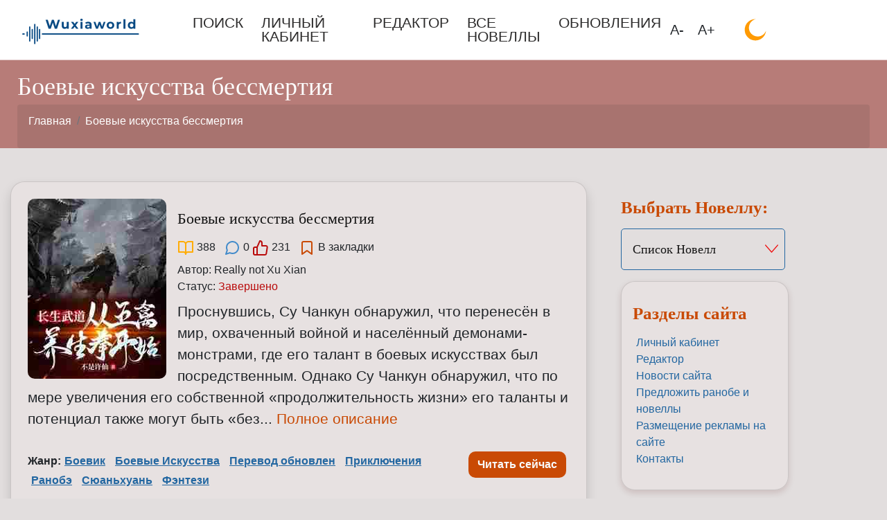

--- FILE ---
content_type: text/html; charset=UTF-8
request_url: https://wuxiaworld.ru/category/boevye-iskusstva-dolgoletiya/
body_size: 23628
content:
<!doctype html><html lang="ru-RU" xmlns:og="http://ogp.me/ns#" xmlns:fb="http://ogp.me/ns/fb#" prefix="og: http://ogp.me/ns# article: http://ogp.me/ns/article# profile: http://ogp.me/ns/profile# fb: http://ogp.me/ns/fb#"> <head> <meta charset="UTF-8"> <meta name="viewport" content="width=device-width, initial-scale=1, shrink-to-fit=no"> <meta name="google-site-verification" content="79Y2fVnO8YVUG0mslMpWuOs5F5Pj6ec8Ww9qD6t_QHQ"/> <link rel="profile" href="https://gmpg.org/xfn/11"> <title>Боевые искусства бессмертия Ранобэ Новелла</title>
<link rel='preload' as='script' href='https://wuxiaworld.ru/wp-includes/js/jquery/jquery-migrate.min.js?ver=3.4.1'><style type="text/css">div.heateor_sl_social_login_title,div.heateor_sl_login_container{text-align:center}ul.heateor_sl_login_ul{width:100%;text-align:center}div.heateor_sl_login_container ul.heateor_sl_login_ul li{float:none!important;display:inline-block}</style><script type="text/javascript">var heateorSlDefaultLang = 'ru_RU', heateorSlCloseIconPath = 'https://wuxiaworld.ru/wp-content/plugins/heateor-social-login/public/images/close.png';
var heateorSlSiteUrl = 'https://wuxiaworld.ru', heateorSlVerified = 0, heateorSlEmailPopup = 0;
</script><script> var heateorSlLoadingImgPath = 'https://wuxiaworld.ru/wp-content/plugins/heateor-social-login/public/../images/ajax_loader.gif'; var heateorSlAjaxUrl = 'https://wuxiaworld.ru/wp-admin/admin-ajax.php'; var heateorSlRedirectionUrl = 'https://wuxiaworld.ru/category/boevye-iskusstva-dolgoletiya/'; var heateorSlRegRedirectionUrl = 'https://wuxiaworld.ru/category/boevye-iskusstva-dolgoletiya/'; </script><script> var heateorSlFBKey = '', heateorSlSameTabLogin = '1', heateorSlVerified = 0; var heateorSlAjaxUrl = 'https://wuxiaworld.ru/wp-admin/admin-ajax.php'; var heateorSlPopupTitle = ''; var heateorSlEmailPopup = 0; var heateorSlEmailAjaxUrl = 'https://wuxiaworld.ru/wp-admin/admin-ajax.php'; var heateorSlEmailPopupTitle = ''; var heateorSlEmailPopupErrorMsg = ''; var heateorSlEmailPopupUniqueId = ''; var heateorSlEmailPopupVerifyMessage = ''; var heateorSlSteamAuthUrl = ""; var heateorSlCurrentPageUrl = 'https%3A%2F%2Fwuxiaworld.ru%2Fcategory%2Fboevye-iskusstva-dolgoletiya%2F';  var heateorMSEnabled = 0; var heateorSlTwitterAuthUrl = heateorSlSiteUrl + "?HeateorSlAuth=X&heateor_sl_redirect_to=" + heateorSlCurrentPageUrl; var heateorSlFacebookAuthUrl = heateorSlSiteUrl + "?HeateorSlAuth=Facebook&heateor_sl_redirect_to=" + heateorSlCurrentPageUrl; var heateorSlGoogleAuthUrl = heateorSlSiteUrl + "?HeateorSlAuth=Google&heateor_sl_redirect_to=" + heateorSlCurrentPageUrl; var heateorSlYoutubeAuthUrl = heateorSlSiteUrl + "?HeateorSlAuth=Youtube&heateor_sl_redirect_to=" + heateorSlCurrentPageUrl; var heateorSlLineAuthUrl = heateorSlSiteUrl + "?HeateorSlAuth=Line&heateor_sl_redirect_to=" + heateorSlCurrentPageUrl; var heateorSlLiveAuthUrl = heateorSlSiteUrl + "?HeateorSlAuth=Live&heateor_sl_redirect_to=" + heateorSlCurrentPageUrl; var heateorSlVkontakteAuthUrl = heateorSlSiteUrl + "?HeateorSlAuth=Vkontakte&heateor_sl_redirect_to=" + heateorSlCurrentPageUrl; var heateorSlLinkedinAuthUrl = heateorSlSiteUrl + "?HeateorSlAuth=Linkedin&heateor_sl_redirect_to=" + heateorSlCurrentPageUrl; var heateorSlSpotifyAuthUrl = heateorSlSiteUrl + "?HeateorSlAuth=Spotify&heateor_sl_redirect_to=" + heateorSlCurrentPageUrl; var heateorSlKakaoAuthUrl = heateorSlSiteUrl + "?HeateorSlAuth=Kakao&heateor_sl_redirect_to=" + heateorSlCurrentPageUrl; var heateorSlGithubAuthUrl = heateorSlSiteUrl + "?HeateorSlAuth=Github&heateor_sl_redirect_to=" + heateorSlCurrentPageUrl; var heateorSlWordpressAuthUrl = heateorSlSiteUrl + "?HeateorSlAuth=Wordpress&heateor_sl_redirect_to=" + heateorSlCurrentPageUrl; var heateorSlYahooAuthUrl = heateorSlSiteUrl + "?HeateorSlAuth=Yahoo&heateor_sl_redirect_to=" + heateorSlCurrentPageUrl; var heateorSlInstagramAuthUrl = heateorSlSiteUrl + "?HeateorSlAuth=Instagram&heateor_sl_redirect_to=" + heateorSlCurrentPageUrl; var heateorSlDribbbleAuthUrl = heateorSlSiteUrl + "?HeateorSlAuth=Dribbble&heateor_sl_redirect_to=" + heateorSlCurrentPageUrl; var heateorSlTwitchAuthUrl = heateorSlSiteUrl + "?HeateorSlAuth=Twitch&heateor_sl_redirect_to=" + heateorSlCurrentPageUrl; var heateorSlRedditAuthUrl = heateorSlSiteUrl + "?HeateorSlAuth=Reddit&heateor_sl_redirect_to=" + heateorSlCurrentPageUrl; var heateorSlDisqusAuthUrl = heateorSlSiteUrl + "?HeateorSlAuth=Disqus&heateor_sl_redirect_to=" + heateorSlCurrentPageUrl; var heateorSlFoursquareAuthUrl = heateorSlSiteUrl + "?HeateorSlAuth=Foursquare&heateor_sl_redirect_to=" + heateorSlCurrentPageUrl; var heateorSlDropboxAuthUrl = heateorSlSiteUrl + "?HeateorSlAuth=Dropbox&heateor_sl_redirect_to=" + heateorSlCurrentPageUrl; var heateorSlAmazonAuthUrl = heateorSlSiteUrl + "?HeateorSlAuth=Amazon&heateor_sl_redirect_to=" + heateorSlCurrentPageUrl; var heateorSlStackoverflowAuthUrl = heateorSlSiteUrl + "?HeateorSlAuth=Stackoverflow&heateor_sl_redirect_to=" + heateorSlCurrentPageUrl; var heateorSlDiscordAuthUrl = heateorSlSiteUrl + "?HeateorSlAuth=Discord&heateor_sl_redirect_to=" + heateorSlCurrentPageUrl; var heateorSlMailruAuthUrl = heateorSlSiteUrl + "?HeateorSlAuth=Mailru&heateor_sl_redirect_to=" + heateorSlCurrentPageUrl; var heateorSlYandexAuthUrl = heateorSlSiteUrl + "?HeateorSlAuth=Yandex&heateor_sl_redirect_to=" + heateorSlCurrentPageUrl ;var heateorSlOdnoklassnikiAuthUrl = heateorSlSiteUrl + "?HeateorSlAuth=Odnoklassniki&heateor_sl_redirect_to=" + heateorSlCurrentPageUrl;</script><script type="text/javascript">function heateorSlLoadEvent(e ) {var t=window.onload;if ( typeof window.onload!="function" ) {window.onload=e} else {window.onload=function() {t();e()}}}</script><meta name='robots' content='max-image-preview:large' /><link rel="alternate" type="application/rss+xml" title="WuxiaWorld &raquo; Лента" href="https://wuxiaworld.ru/feed/" /><link rel="alternate" type="application/rss+xml" title="WuxiaWorld &raquo; Лента комментариев" href="https://wuxiaworld.ru/comments/feed/" /><link rel="alternate" type="application/rss+xml" title="WuxiaWorld &raquo; Лента рубрики Боевые искусства бессмертия" href="https://wuxiaworld.ru/category/boevye-iskusstva-dolgoletiya/feed/" /><style id='wp-img-auto-sizes-contain-inline-css' type='text/css'>img:is([sizes=auto i],[sizes^="auto," i]){contain-intrinsic-size:3000px 1500px}</style><!-- <link rel='stylesheet' id='bootstrap-css-css' href='https://wuxiaworld.ru/wp-content/themes/Wuxia/css/bootstrap.min.css?ver=6.9' type='text/css' media='all' /> --><!-- <link rel='stylesheet' id='ranobe-novels-style-css' href='https://wuxiaworld.ru/wp-content/themes/Wuxia/style.css?ver=6.9' type='text/css' media='all' /> --><!-- <link rel='stylesheet' id='heateor_sl_frontend_css-css' href='https://wuxiaworld.ru/wp-content/plugins/heateor-social-login/public/css/heateor-social-login-public.css?ver=1.1.39' type='text/css' media='all' /> --><!-- <link rel='stylesheet' id='dashicons-css' href='https://wuxiaworld.ru/wp-includes/css/dashicons.min.css?ver=6.9' type='text/css' media='all' /> --><!-- <link rel='stylesheet' id='thickbox-css' href='https://wuxiaworld.ru/wp-includes/js/thickbox/thickbox.css?ver=6.9' type='text/css' media='all' /> -->
<link rel="stylesheet" type="text/css" href="//wuxiaworld.ru/wp-content/cache/wpfc-minified/q7ehdg2r/4lvy0.css" media="all"/><script type="text/javascript" src="https://wuxiaworld.ru/wp-includes/js/jquery/jquery.min.js?ver=3.7.1" id="jquery-core-js"></script><script type="text/javascript" src="https://wuxiaworld.ru/wp-includes/js/jquery/jquery-migrate.min.js?ver=3.4.1" id="jquery-migrate-js"></script><link rel="https://api.w.org/" href="https://wuxiaworld.ru/wp-json/" /><link rel="alternate" title="JSON" type="application/json" href="https://wuxiaworld.ru/wp-json/wp/v2/categories/25184" /><link rel="EditURI" type="application/rsd+xml" title="RSD" href="https://wuxiaworld.ru/xmlrpc.php?rsd" /><meta name="generator" content="WordPress 6.9" /><script type="text/javascript">(function(url){if(/(?:Chrome\/26\.0\.1410\.63 Safari\/537\.31|WordfenceTestMonBot)/.test(navigator.userAgent)){ return; }var addEvent = function(evt, handler) {if (window.addEventListener) {document.addEventListener(evt, handler, false);} else if (window.attachEvent) {document.attachEvent('on' + evt, handler);}};var removeEvent = function(evt, handler) {if (window.removeEventListener) {document.removeEventListener(evt, handler, false);} else if (window.detachEvent) {document.detachEvent('on' + evt, handler);}};var evts = 'contextmenu dblclick drag dragend dragenter dragleave dragover dragstart drop keydown keypress keyup mousedown mousemove mouseout mouseover mouseup mousewheel scroll'.split(' ');var logHuman = function() {if (window.wfLogHumanRan) { return; }window.wfLogHumanRan = true;var wfscr = document.createElement('script');wfscr.type = 'text/javascript';wfscr.async = true;wfscr.src = url + '&r=' + Math.random();(document.getElementsByTagName('head')[0]||document.getElementsByTagName('body')[0]).appendChild(wfscr);for (var i = 0; i < evts.length; i++) {removeEvent(evts[i], logHuman);}};for (var i = 0; i < evts.length; i++) {addEvent(evts[i], logHuman);}})('//wuxiaworld.ru/?wordfence_lh=1&hid=27DB9AB60B67654D0807A827B5A9A6B9');
</script><meta name="description" content="Ранобэ Боевые искусства бессмертия Новелла и другие веб новеллы, ранобэ, манга, дорамы и манхва читать и редактировать бесплатно онлайн на wuxiaworld.ru" /><link rel="canonical" href="https://wuxiaworld.ru/category/boevye-iskusstva-dolgoletiya/" /><link rel="icon" href="https://wuxiaworld.ru/wp-content/uploads/2024/03/cropped-dragon-32x32.png" sizes="32x32" /><link rel="icon" href="https://wuxiaworld.ru/wp-content/uploads/2024/03/cropped-dragon-192x192.png" sizes="192x192" /><link rel="apple-touch-icon" href="https://wuxiaworld.ru/wp-content/uploads/2024/03/cropped-dragon-180x180.png" /><meta name="msapplication-TileImage" content="https://wuxiaworld.ru/wp-content/uploads/2024/03/cropped-dragon-270x270.png" /><meta property="og:locale" content="ru_RU"/><meta property="og:site_name" content="WuxiaWorld"/><meta property="og:title" content="Боевые искусства бессмертия"/><meta property="og:url" content="https://wuxiaworld.ru/category/boevye-iskusstva-dolgoletiya/"/><meta property="og:type" content="article"/><meta property="og:description" content="Боевые Искусства Долголетия"/><meta name="twitter:title" content="Боевые искусства бессмертия"/><meta name="twitter:url" content="https://wuxiaworld.ru/category/boevye-iskusstva-dolgoletiya/"/><meta name="twitter:description" content="Боевые Искусства Долголетия"/><meta name="twitter:card" content="summary_large_image"/><meta itemprop="name" content="Боевые искусства бессмертия"/><meta itemprop="description" content="Боевые Искусства Долголетия"/><script id="om-remove-passive-listener-warning-js">!function(e){'function'==typeof define&&define.amd?define(e):e()}(function(){var e,t=['scroll','wheel','touchstart','touchmove','touchenter','touchend','touchleave','mouseout','mouseleave','mouseup','mousedown','mousemove','mouseenter','mousewheel','mouseover'];if(function(){var e=!1;try{var t=Object.defineProperty({},'passive',{get:function(){e=!0}});window.addEventListener('test',null,t),window.removeEventListener('test',null,t)}catch(e){}return e}()){var n=EventTarget.prototype.addEventListener;e=n,EventTarget.prototype.addEventListener=function(n,o,r){var i,s='object'==typeof r&&null!==r,u=s?r.capture:r;(r=s?function(e){var t=Object.getOwnPropertyDescriptor(e,'passive');return t&&!0!==t.writable&&void 0===t.set?Object.assign({},e):e}(r):{}).passive=void 0!==(i=r.passive)?i:-1!==t.indexOf(n)&&!0,r.capture=void 0!==u&&u,e.call(this,n,o,r)},EventTarget.prototype.addEventListener._original=e}});</script> <style id='global-styles-inline-css' type='text/css'>:root{--wp--preset--aspect-ratio--square:1;--wp--preset--aspect-ratio--4-3:4/3;--wp--preset--aspect-ratio--3-4:3/4;--wp--preset--aspect-ratio--3-2:3/2;--wp--preset--aspect-ratio--2-3:2/3;--wp--preset--aspect-ratio--16-9:16/9;--wp--preset--aspect-ratio--9-16:9/16;--wp--preset--color--black:#000000;--wp--preset--color--cyan-bluish-gray:#abb8c3;--wp--preset--color--white:#ffffff;--wp--preset--color--pale-pink:#f78da7;--wp--preset--color--vivid-red:#cf2e2e;--wp--preset--color--luminous-vivid-orange:#ff6900;--wp--preset--color--luminous-vivid-amber:#fcb900;--wp--preset--color--light-green-cyan:#7bdcb5;--wp--preset--color--vivid-green-cyan:#00d084;--wp--preset--color--pale-cyan-blue:#8ed1fc;--wp--preset--color--vivid-cyan-blue:#0693e3;--wp--preset--color--vivid-purple:#9b51e0;--wp--preset--gradient--vivid-cyan-blue-to-vivid-purple:linear-gradient(135deg,rgb(6,147,227) 0%,rgb(155,81,224) 100%);--wp--preset--gradient--light-green-cyan-to-vivid-green-cyan:linear-gradient(135deg,rgb(122,220,180) 0%,rgb(0,208,130) 100%);--wp--preset--gradient--luminous-vivid-amber-to-luminous-vivid-orange:linear-gradient(135deg,rgb(252,185,0) 0%,rgb(255,105,0) 100%);--wp--preset--gradient--luminous-vivid-orange-to-vivid-red:linear-gradient(135deg,rgb(255,105,0) 0%,rgb(207,46,46) 100%);--wp--preset--gradient--very-light-gray-to-cyan-bluish-gray:linear-gradient(135deg,rgb(238,238,238) 0%,rgb(169,184,195) 100%);--wp--preset--gradient--cool-to-warm-spectrum:linear-gradient(135deg,rgb(74,234,220) 0%,rgb(151,120,209) 20%,rgb(207,42,186) 40%,rgb(238,44,130) 60%,rgb(251,105,98) 80%,rgb(254,248,76) 100%);--wp--preset--gradient--blush-light-purple:linear-gradient(135deg,rgb(255,206,236) 0%,rgb(152,150,240) 100%);--wp--preset--gradient--blush-bordeaux:linear-gradient(135deg,rgb(254,205,165) 0%,rgb(254,45,45) 50%,rgb(107,0,62) 100%);--wp--preset--gradient--luminous-dusk:linear-gradient(135deg,rgb(255,203,112) 0%,rgb(199,81,192) 50%,rgb(65,88,208) 100%);--wp--preset--gradient--pale-ocean:linear-gradient(135deg,rgb(255,245,203) 0%,rgb(182,227,212) 50%,rgb(51,167,181) 100%);--wp--preset--gradient--electric-grass:linear-gradient(135deg,rgb(202,248,128) 0%,rgb(113,206,126) 100%);--wp--preset--gradient--midnight:linear-gradient(135deg,rgb(2,3,129) 0%,rgb(40,116,252) 100%);--wp--preset--font-size--small:13px;--wp--preset--font-size--medium:20px;--wp--preset--font-size--large:36px;--wp--preset--font-size--x-large:42px;--wp--preset--spacing--20:0.44rem;--wp--preset--spacing--30:0.67rem;--wp--preset--spacing--40:1rem;--wp--preset--spacing--50:1.5rem;--wp--preset--spacing--60:2.25rem;--wp--preset--spacing--70:3.38rem;--wp--preset--spacing--80:5.06rem;--wp--preset--shadow--natural:6px 6px 9px rgba(0,0,0,0.2);--wp--preset--shadow--deep:12px 12px 50px rgba(0,0,0,0.4);--wp--preset--shadow--sharp:6px 6px 0px rgba(0,0,0,0.2);--wp--preset--shadow--outlined:6px 6px 0px -3px rgb(255,255,255),6px 6px rgb(0,0,0);--wp--preset--shadow--crisp:6px 6px 0px rgb(0,0,0)}:where(.is-layout-flex){gap:0.5em}:where(.is-layout-grid){gap:0.5em}body .is-layout-flex{display:flex}.is-layout-flex{flex-wrap:wrap;align-items:center}.is-layout-flex >:is(*,div){margin:0}body .is-layout-grid{display:grid}.is-layout-grid >:is(*,div){margin:0}:where(.wp-block-columns.is-layout-flex){gap:2em}:where(.wp-block-columns.is-layout-grid){gap:2em}:where(.wp-block-post-template.is-layout-flex){gap:1.25em}:where(.wp-block-post-template.is-layout-grid){gap:1.25em}.has-black-color{color:var(--wp--preset--color--black) !important}.has-cyan-bluish-gray-color{color:var(--wp--preset--color--cyan-bluish-gray) !important}.has-white-color{color:var(--wp--preset--color--white) !important}.has-pale-pink-color{color:var(--wp--preset--color--pale-pink) !important}.has-vivid-red-color{color:var(--wp--preset--color--vivid-red) !important}.has-luminous-vivid-orange-color{color:var(--wp--preset--color--luminous-vivid-orange) !important}.has-luminous-vivid-amber-color{color:var(--wp--preset--color--luminous-vivid-amber) !important}.has-light-green-cyan-color{color:var(--wp--preset--color--light-green-cyan) !important}.has-vivid-green-cyan-color{color:var(--wp--preset--color--vivid-green-cyan) !important}.has-pale-cyan-blue-color{color:var(--wp--preset--color--pale-cyan-blue) !important}.has-vivid-cyan-blue-color{color:var(--wp--preset--color--vivid-cyan-blue) !important}.has-vivid-purple-color{color:var(--wp--preset--color--vivid-purple) !important}.has-black-background-color{background-color:var(--wp--preset--color--black) !important}.has-cyan-bluish-gray-background-color{background-color:var(--wp--preset--color--cyan-bluish-gray) !important}.has-white-background-color{background-color:var(--wp--preset--color--white) !important}.has-pale-pink-background-color{background-color:var(--wp--preset--color--pale-pink) !important}.has-vivid-red-background-color{background-color:var(--wp--preset--color--vivid-red) !important}.has-luminous-vivid-orange-background-color{background-color:var(--wp--preset--color--luminous-vivid-orange) !important}.has-luminous-vivid-amber-background-color{background-color:var(--wp--preset--color--luminous-vivid-amber) !important}.has-light-green-cyan-background-color{background-color:var(--wp--preset--color--light-green-cyan) !important}.has-vivid-green-cyan-background-color{background-color:var(--wp--preset--color--vivid-green-cyan) !important}.has-pale-cyan-blue-background-color{background-color:var(--wp--preset--color--pale-cyan-blue) !important}.has-vivid-cyan-blue-background-color{background-color:var(--wp--preset--color--vivid-cyan-blue) !important}.has-vivid-purple-background-color{background-color:var(--wp--preset--color--vivid-purple) !important}.has-black-border-color{border-color:var(--wp--preset--color--black) !important}.has-cyan-bluish-gray-border-color{border-color:var(--wp--preset--color--cyan-bluish-gray) !important}.has-white-border-color{border-color:var(--wp--preset--color--white) !important}.has-pale-pink-border-color{border-color:var(--wp--preset--color--pale-pink) !important}.has-vivid-red-border-color{border-color:var(--wp--preset--color--vivid-red) !important}.has-luminous-vivid-orange-border-color{border-color:var(--wp--preset--color--luminous-vivid-orange) !important}.has-luminous-vivid-amber-border-color{border-color:var(--wp--preset--color--luminous-vivid-amber) !important}.has-light-green-cyan-border-color{border-color:var(--wp--preset--color--light-green-cyan) !important}.has-vivid-green-cyan-border-color{border-color:var(--wp--preset--color--vivid-green-cyan) !important}.has-pale-cyan-blue-border-color{border-color:var(--wp--preset--color--pale-cyan-blue) !important}.has-vivid-cyan-blue-border-color{border-color:var(--wp--preset--color--vivid-cyan-blue) !important}.has-vivid-purple-border-color{border-color:var(--wp--preset--color--vivid-purple) !important}.has-vivid-cyan-blue-to-vivid-purple-gradient-background{background:var(--wp--preset--gradient--vivid-cyan-blue-to-vivid-purple) !important}.has-light-green-cyan-to-vivid-green-cyan-gradient-background{background:var(--wp--preset--gradient--light-green-cyan-to-vivid-green-cyan) !important}.has-luminous-vivid-amber-to-luminous-vivid-orange-gradient-background{background:var(--wp--preset--gradient--luminous-vivid-amber-to-luminous-vivid-orange) !important}.has-luminous-vivid-orange-to-vivid-red-gradient-background{background:var(--wp--preset--gradient--luminous-vivid-orange-to-vivid-red) !important}.has-very-light-gray-to-cyan-bluish-gray-gradient-background{background:var(--wp--preset--gradient--very-light-gray-to-cyan-bluish-gray) !important}.has-cool-to-warm-spectrum-gradient-background{background:var(--wp--preset--gradient--cool-to-warm-spectrum) !important}.has-blush-light-purple-gradient-background{background:var(--wp--preset--gradient--blush-light-purple) !important}.has-blush-bordeaux-gradient-background{background:var(--wp--preset--gradient--blush-bordeaux) !important}.has-luminous-dusk-gradient-background{background:var(--wp--preset--gradient--luminous-dusk) !important}.has-pale-ocean-gradient-background{background:var(--wp--preset--gradient--pale-ocean) !important}.has-electric-grass-gradient-background{background:var(--wp--preset--gradient--electric-grass) !important}.has-midnight-gradient-background{background:var(--wp--preset--gradient--midnight) !important}.has-small-font-size{font-size:var(--wp--preset--font-size--small) !important}.has-medium-font-size{font-size:var(--wp--preset--font-size--medium) !important}.has-large-font-size{font-size:var(--wp--preset--font-size--large) !important}.has-x-large-font-size{font-size:var(--wp--preset--font-size--x-large) !important}</style></head><body class="archive category category-boevye-iskusstva-dolgoletiya category-25184 wp-custom-logo wp-theme-Wuxia hfeed"> <header id="masthead" class="blog-header" itemscope itemtype="http://schema.org/WPHeader"> <span onclick="topFunction()" id="top" class=""> <picture style="width: 40px; height: 40px" title="Наверх"><source type="image/webp" srcset="/wp-content/themes/Wuxia/pics/top-32.png.webp"/><img src="/wp-content/themes/Wuxia/pics/top-32.png" alt="Наверх"/></picture> </span> <div class="navbar-light bg-header"> <nav class="navbar navbar-expand-lg container"> <div class="logo-wrapper"> <a href="https://wuxiaworld.ru/" class="custom-logo-link" rel="home"><img width="201" height="66" src="https://wuxiaworld.ru/wp-content/uploads/2021/02/logo_transparent.png" class="custom-logo" alt="Wuxiaworld LOGO" decoding="async" srcset="https://wuxiaworld.ru/wp-content/uploads/2021/02/logo_transparent.png 201w, https://wuxiaworld.ru/wp-content/uploads/2021/02/logo_transparent-100x33.png 100w, https://wuxiaworld.ru/wp-content/uploads/2021/02/logo_transparent-30x10.png 30w" sizes="(max-width: 201px) 100vw, 201px" /></a> </div> <div class="collapse navbar-collapse ml-xl-5 ml-lg-5" id="navbarDropdown"> <div class="menu-glavnoe-container"><ul id="menu-glavnoe" class="navbar-nav mr-auto mt-2 mt-lg-0 menu" itemscope itemtype="http://www.schema.org/SiteNavigationElement"><li id="menu-item-853957" class="menu-item menu-item-type-post_type menu-item-object-page nav-item nav-item-853957"><a itemprop='url' title="Лучшие Ранобэ &#8212; Популярные Новеллы найти" href="https://wuxiaworld.ru/poisk/" class="nav-link"><span itemprop='name'>ПОИСК</span></a></li><li id="menu-item-2781274" class="menu-item menu-item-type-post_type menu-item-object-page nav-item nav-item-2781274"><a itemprop='url' title="Личный Кабинет &#8212; Ранобэ Новеллы читать и редактировать" href="https://wuxiaworld.ru/lichnyj-kabinet/" class="nav-link"><span itemprop='name'>ЛИЧНЫЙ КАБИНЕТ</span></a></li><li id="menu-item-1732289" class="menu-item menu-item-type-post_type menu-item-object-page nav-item nav-item-1732289"><a itemprop='url' title="Ранобэ Новеллы Манга Редактировать " href="https://wuxiaworld.ru/redaktirovat-ranobe-novelly-manga/" class="nav-link"><span itemprop='name'>РЕДАКТОР</span></a></li><li id="menu-item-152858" class="menu-item menu-item-type-post_type menu-item-object-page nav-item nav-item-152858"><a itemprop='url' title="Лучшие Ранобэ и Новеллы читать на русском" href="https://wuxiaworld.ru/chitat-onlajn-knigi-ranobe-manga-novelly/" class="nav-link"><span itemprop='name'>ВСЕ НОВЕЛЛЫ</span></a></li><li id="menu-item-10861551" class="menu-item menu-item-type-post_type menu-item-object-page nav-item nav-item-10861551"><a itemprop='url' href="https://wuxiaworld.ru/obnovleniya/" class="nav-link"><span itemprop='name'>ОБНОВЛЕНИЯ</span></a></li></ul></div> <span class="navbar-close"> <picture style="width: 32px; height: 32px" title="Закрыть меню"><source type="image/webp" srcset="https://wuxiaworld.ru/wp-content/themes/Wuxia/pics/icons/close-white.png.webp"/><img src="https://wuxiaworld.ru/wp-content/themes/Wuxia/pics/icons/close-white.png" alt="Закрыть меню"/></picture> </div> <div class="controls-wrapper"> <span id="decrease">А-</span> <span id="increase">А+</span> <span class="day-night" id="day_night" onclick="toggle_light_mode()"> <img style="width: 32px; height: 32px" src="https://wuxiaworld.ru/wp-content/themes/Wuxia/pics/icons/day.svg" alt="Дневной и ночной режим" title="Дневной и ночной режим"> </span> </div> <button class="navbar-toggler" type="button" data-toggle="collapse" data-target="#navbarDropdown" aria-controls="navbarDropdown" aria-expanded="false" aria-label="Toggle navigation" onclick="toggleMenu()"> <span class="navbar-toggler-icon"></span> </button> </nav></div> </header><script>toggle_light_mode = (function () {let homePath = 'https://wuxiaworld.ru/wp-content/themes/Wuxia';
let moon = homePath + '/pics/icons/day.svg';let sun = homePath + '/pics/icons/sun.png';function toggle_light_mode() {let btn = event.target;let app = document.getElementsByTagName("BODY")[0];if (localStorage.lightMode == "dark") {localStorage.lightMode = "light";app.setAttribute("data-light-mode", "light");btn.src = moon;} else {localStorage.lightMode = "dark";app.setAttribute("data-light-mode", "dark");btn.src = sun;}}let app = document.getElementsByTagName("BODY")[0];if (localStorage.lightMode == "dark") {let btn = app.querySelector(".day-night img");app.setAttribute("data-light-mode", "dark");btn.src = sun;}return toggle_light_mode;})();</script><div class="breadcrumb-container-page d-sm-none d-md-block d-none">  <div class="breadcrumb-wrap container"> <nav aria-label="breadcrumb-page"> <h1 class="entry-title">Боевые искусства бессмертия</h1> <div class="d-sm-none d-md-block d-none"> <ol class="breadcrumb" style="margin-bottom: 0"><li class="breadcrumb-item"><a href="https://wuxiaworld.ru">Главная</a></li><li class="breadcrumb-item"><a href="https://wuxiaworld.ru/category/boevye-iskusstva-dolgoletiya/" rel="category tag">Боевые искусства бессмертия</a></ol> </div> </nav> </div></div> <div class="bg-archive"> <main class="container"> <div class="row"> <div class="arh-content-wide" itemscope itemtype="http://schema.org/Book"> <div class="category-card card bg-main-archive shadow p-4 mt-5"> <div class="row"> <div class="col-md-12 js-bookcard"> <a href="https://wuxiaworld.ru/boevye-iskusstva-dolgoletiya/boevye-iskusstva-dolgoletiya/" aria-label="Боевые искусства бессмертия"> <img class="category-img mr-3 float-left border-rounded" src="https://wuxiaworld.ru/wp-content/uploads/2022/10/Новелла-Longevity-Martial-Arts-Start-with-Five-Animals-Health-Boxing-Боевые-Искусства-Долголетия.jpg" alt="Боевые искусства бессмертия" itemprop="image" loading="lazy"> </a> <h2 class="mt-3 category-title" itemprop="name"> <a class="text-black" aria-label="Боевые искусства бессмертия" href="https://wuxiaworld.ru/boevye-iskusstva-dolgoletiya/boevye-iskusstva-dolgoletiya/">Боевые искусства бессмертия</a> </h2> <h2 class="mb-2 cat-author en-title"></h2> <div class="py-2">  <svg xmlns="http://www.w3.org/2000/svg" width="24" height="24" viewbox="0 0 24 24" fill="none" stroke="currentColor" stroke-width="2" stroke-linecap="round" stroke-linejoin="round" class="feather feather-book-open grid-like-img text-yellow"> <path d="M2 3h6a4 4 0 0 1 4 4v14a3 3 0 0 0-3-3H2z"></path> <path d="M22 3h-6a4 4 0 0 0-4 4v14a3 3 0 0 1 3-3h7z"></path> </svg> <span class="category-comments-count mr-2" itemprop="numberOfPages">388</span>  <span class=""> <svg xmlns="http://www.w3.org/2000/svg" width="24" height="24" viewbox="0 0 24 24" fill="none" stroke="currentColor" stroke-width="2" stroke-linecap="round" stroke-linejoin="round" class="feather feather-message-circle grid-like-img text-blue"> <path d="M21 11.5a8.38 8.38 0 0 1-.9 3.8 8.5 8.5 0 0 1-7.6 4.7 8.38 8.38 0 0 1-3.8-.9L3 21l1.9-5.7a8.38 8.38 0 0 1-.9-3.8 8.5 8.5 0 0 1 4.7-7.6 8.38 8.38 0 0 1 3.8-.9h.5a8.48 8.48 0 0 1 8 8v.5z"></path> </svg> <span class="category-comments-count" itemprop="commentCount">0</span> </span>  <span class="like-button-wrapper mr-2" title="Нравится 231 людям - Присоединяйся!" onclick="createLike()" data-id="25184"> <svg xmlns="http://www.w3.org/2000/svg" width="24" height="24" viewbox="0 0 24 24" fill="none" stroke="currentColor" stroke-width="2" stroke-linecap="round" stroke-linejoin="round" class="feather feather-thumbs-up grid-like-img text-red"> <path d="M14 9V5a3 3 0 0 0-3-3l-4 9v11h11.28a2 2 0 0 0 2-1.7l1.38-9a2 2 0 0 0-2-2.3zM7 22H4a2 2 0 0 1-2-2v-7a2 2 0 0 1 2-2h3"></path> </svg> <span class="like-count category-comments-count" style="display: inline">231</span> </span>  <span class="cursor-pointer" onclick="showLogin()"> <svg xmlns="http://www.w3.org/2000/svg" width="24" height="24" viewbox="0 0 24 24" fill="none" stroke="currentColor" stroke-width="2" stroke-linecap="round" stroke-linejoin="round" class="feather feather-bookmark text-orange grid-like-img js-bookmark-img bookmark-imgFdesc"> <path d="M19 21l-7-5-7 5V5a2 2 0 0 1 2-2h10a2 2 0 0 1 2 2z"></path> </svg> <span class="hidden-sm bookmarks-btn category-comments-count">В закладки</span> </span> </div>  <div class="mb-2"> <span class="cat-author">Автор: <span itemprop="creator">Really not Xu Xian</span> </span><br>  <span class="cat-status">Статус: <a aria-label="Завершено" class="sign-completed" href="/tag/zaversheno/"> <span class="completed">Завершено</span></a></span> </div>  <p class="category-exerpt" onclick="showDescription()" itemprop="description"> Проснувшись, Су Чанкун обнаружил, что перенесён в мир, охваченный войной и населённый демонами-монстрами, где его талант в боевых искусствах был посредственным. Однако Су Чанкун обнаружил, что по мере увеличения его собственной «продолжительность жизни» его таланты и потенциал также могут быть «без... <span class="text-orange cursor-pointer" title="Нажмите чтобы прочитать полное описание веб новеллы">Полное описание </span></p> <div class="category-exerpt hidden description" style="height: 300px; overflow-y: auto" onclick="showDescription()"><p>Проснувшись, Су Чанкун обнаружил, что перенесён в мир, охваченный войной и населённый демонами-монстрами, где его талант в боевых искусствах был посредственным. Однако Су Чанкун обнаружил, что по мере увеличения его собственной «продолжительность жизни» его таланты и потенциал также могут быть «безгранично» усилены!</p><p>Совершенствование техники «Кулак здоровья» и практика ци долголетия! Путь к бессмертию усеян трупами, и Су Чанкун встал на путь боевых искусств, где он не погибнет, даже если небо и земля будут уничтожены!</p><p>Источник:</p></div>  <div class="row"> <div class="post_tags col-md-8 col-lg-8 col-xl-9 py-3" itemprop="genre"><b>Жанр:</b><a aria-label='Боевик Tag' href='https://wuxiaworld.ru/tag/boevik/' title='Боевик Tag'>Боевик</a> <a aria-label='Боевые Искусства Tag' href='https://wuxiaworld.ru/tag/boevye-iskusstva/' title='Боевые Искусства Tag'>Боевые Искусства</a> <a aria-label='Перевод обновлен Tag' href='https://wuxiaworld.ru/tag/perevod-obnovlen/' title='Перевод обновлен Tag'>Перевод обновлен</a> <a aria-label='Приключения Tag' href='https://wuxiaworld.ru/tag/priklyucheniya/' title='Приключения Tag'>Приключения</a> <a aria-label='Ранобэ Tag' href='https://wuxiaworld.ru/tag/ranobe/' title='Ранобэ Tag'>Ранобэ</a> <a aria-label='Сюаньхуань Tag' href='https://wuxiaworld.ru/tag/syuanxuan/' title='Сюаньхуань Tag'>Сюаньхуань</a> <a aria-label='Фэнтези Tag' href='https://wuxiaworld.ru/tag/fentezi/' title='Фэнтези Tag'>Фэнтези</a> </div> <div class="post_tags col-lg-4 col-xl-3"> <a class="btn btn-md btn-outline archive-btn mt-3 float-right text-light mb-sm-4" aria-label='Читать сейчас' href="https://wuxiaworld.ru/boevye-iskusstva-dolgoletiya/boevye-iskusstva-dolgoletiya/" itemprop="url">Читать сейчас</a> </div> </div> </div> </div>  <meta itemprop="timeRequired" content="PT165H"> <meta itemprop="inLanguage" content="Ru-ru"> <meta itemprop="isAccessibleForFree" content="true"> <meta itemprop="bookFormat" content="http://schema.org/EBook"> <meta itemprop="typicalAgeRange" content="13-45"> <meta itemprop="translator" content="Artificial_Intelligence"> <meta itemprop="locationCreated" content="China"> <meta itemprop="publisher" content="qidian.com"> <meta itemprop="author" content="Really not Xu Xian"> <meta itemprop="datePublished" content="2022-10-29">  <div class="hidden js-post-data" data-post="5524396" data-title="Боевые искусства бессмертия" data-url="https://wuxiaworld.ru/boevye-iskusstva-dolgoletiya/boevye-iskusstva-dolgoletiya/" data-category="25184" data-user="0"> </div>  <div class="bg-likes-category-bar p-4 mt-2"> <h3 class="pb-3 font-bold">Свежие главы</h3> <h3 class="arh-title"> <a class="text-decoration-none text-black" aria-label="Боевые искусства бессмертия Глава 388 Великий Катаклизм! Сотворение Неба и Земли!" href="https://wuxiaworld.ru/boevye-iskusstva-dolgoletiya/glava-388-velikij-kataklizm-sotvorenie-neba-i-zemli/"> Глава 388 Великий Катаклизм! Сотворение Неба и Земли! </a> </h3> <h3 class="arh-title"> <a class="text-decoration-none text-black" aria-label="Боевые искусства бессмертия Глава 387. Обмен Инь и Ян, Жизнь и Смерть! Беспрецедентная техника Небесного шелкопряда!" href="https://wuxiaworld.ru/boevye-iskusstva-dolgoletiya/glava-387-perestanovka-in-i-yan-zhizni-i-smerti-bespretsedentnoe-i-bespretsedentnoe-kung-fu-tutovogo-shelkopryada/"> Глава 387. Обмен Инь и Ян, Жизнь и Смерть! Беспрецедентная техника Небесного шелкопряда! </a> </h3> <h3 class="arh-title"> <a class="text-decoration-none text-black" aria-label="Боевые искусства бессмертия Глава 386 Древний Владыка! Божественный Феникс!" href="https://wuxiaworld.ru/boevye-iskusstva-dolgoletiya/glava-386-drevnij-povelitel-bozhestvennyj-feniks/"> Глава 386 Древний Владыка! Божественный Феникс! </a> </h3> </div>  <div class="bg-likes-category-bar p-4 mt-4"> <p> Скачать новеллу "Боевые искусства бессмертия" можно в формате fb2, epub, txt с помощью наших партнеров. Для перевода файла в другой формат есть много бесплатных онлайн сервисов. </p> <p> Чтобы скачать "Боевые искусства бессмертия", перейдите по ссылке: <a href="https://t.me/AutoKrasavchikBot">Скачать файл</a> </p> </div></div> <section class="card mt-5 mb-10 p-4" aria-labelledby="tabs-heading"> <h2 id="tabs-heading" class="sr-only">Навигация по вкладкам</h2>  <div class="tab d-flex justify-content-between" role="tablist">  <button class="tablinks btn btn-dark-blue cursor-pointer" onclick="openTab(event, 'chapters')" id="defaultOpen" role="tab" aria-controls="chapters" aria-selected="true" > <span class="text-light">Все главы:</span> </button>  <button class="tablinks btn btn-dark-blue cursor-pointer" onclick="openTab(event, 'comments')" role="tab" aria-controls="comments" aria-selected="false" > <span class="text-light">Комментарии:</span> </button> </div>  <div id="chapters" class="tabcontent" role="tabpanel" aria-labelledby="defaultOpen" >  <div class="my-4" itemprop="potentialAction" itemscope itemtype="http://schema.org/SearchAction"> <input class="category-search text-black d-block col-lg-12" type="text" id="searchInputCategory" placeholder="Номер или название главы.." title="Номер или название главы.." itemprop="query-input" aria-label="Поиск по номеру или названию главы" /> </div>  <div id="sectionCenter" class="clearfix"> <h3 class="arh-title"><a aria-label="Боевые искусства бессмертия Глава 388 Великий Катаклизм! Сотворение Неба и Земли!" href="https://wuxiaworld.ru/boevye-iskusstva-dolgoletiya/glava-388-velikij-kataklizm-sotvorenie-neba-i-zemli/"> Глава 388 Великий Катаклизм! Сотворение Неба и Земли!</a></h3><h3 class="arh-title"><a aria-label="Боевые искусства бессмертия Глава 387. Обмен Инь и Ян, Жизнь и Смерть! Беспрецедентная техника Небесного шелкопряда!" href="https://wuxiaworld.ru/boevye-iskusstva-dolgoletiya/glava-387-perestanovka-in-i-yan-zhizni-i-smerti-bespretsedentnoe-i-bespretsedentnoe-kung-fu-tutovogo-shelkopryada/"> Глава 387. Обмен Инь и Ян, Жизнь и Смерть! Беспрецедентная техника Небесного шелкопряда!</a></h3><h3 class="arh-title"><a aria-label="Боевые искусства бессмертия Глава 386 Древний Владыка! Божественный Феникс!" href="https://wuxiaworld.ru/boevye-iskusstva-dolgoletiya/glava-386-drevnij-povelitel-bozhestvennyj-feniks/"> Глава 386 Древний Владыка! Божественный Феникс!</a></h3><h3 class="arh-title"><a aria-label="Боевые искусства бессмертия Глава 385: Первый Святой всех времён! Древний Святой Демон!" href="https://wuxiaworld.ru/boevye-iskusstva-dolgoletiya/glava-385-vechnaya-glava-1-svyato-drevnij-svyatoj-demon/"> Глава 385: Первый Святой всех времён! Древний Святой Демон!</a></h3><h3 class="arh-title"><a aria-label="Боевые искусства бессмертия Глава 384 Беспрецедентная техника наставления! Сила всех существ!" href="https://wuxiaworld.ru/boevye-iskusstva-dolgoletiya/glava-384-bespretsedentnaya-i-nepovtorimaya-tehnika-chennelinga-sila-vseh-sushhestv/"> Глава 384 Беспрецедентная техника наставления! Сила всех существ!</a></h3><h3 class="arh-title"><a aria-label="Боевые искусства бессмертия Глава 383. Встреча с Небесным Демоном! Великая Совокупность Всех Существ!" href="https://wuxiaworld.ru/boevye-iskusstva-dolgoletiya/glava-383-vstrechajte-predznamenovanie-velikoe-formirovanie-vseh-sushhestv/"> Глава 383. Встреча с Небесным Демоном! Великая Совокупность Всех Существ!</a></h3><h3 class="arh-title"><a aria-label="Боевые искусства бессмертия Глава 382: Одним ударом сразить Короля Демонов! Короля Небесного Волка!" href="https://wuxiaworld.ru/boevye-iskusstva-dolgoletiya/boevye-iskusstva-dolgoletiya-glava-382-ubejte-korolya-demonov-odnim-udarom-korol-siriusa/"> Глава 382: Одним ударом сразить Короля Демонов! Короля Небесного Волка!</a></h3><h3 class="arh-title"><a aria-label="Боевые искусства бессмертия Глава 381: Надвигаются тёмные тучи! Зима пришла!" href="https://wuxiaworld.ru/boevye-iskusstva-dolgoletiya/boevye-iskusstva-dolgoletiya-glava-381-nepreodolimoe-oblako-zima-prishla/"> Глава 381: Надвигаются тёмные тучи! Зима пришла!</a></h3><h3 class="arh-title"><a aria-label="Боевые искусства бессмертия Глава 380. Беспрецедентная техника дыхания черепахи! Возрождение золотого ядра!" href="https://wuxiaworld.ru/boevye-iskusstva-dolgoletiya/boevye-iskusstva-dolgoletiya-glava-380-bespretsedentnaya-i-bespretsedentnaya-rabota-dyhaniya-cherepahi-dzhindan-sublimatsiya/"> Глава 380. Беспрецедентная техника дыхания черепахи! Возрождение золотого ядра!</a></h3><h3 class="arh-title"><a aria-label="Боевые искусства бессмертия Глава 379 Таинственная Книга Небес! Печать Пожирающей Души Демона!" href="https://wuxiaworld.ru/boevye-iskusstva-dolgoletiya/boevye-iskusstva-dolgoletiya-glava-379-tsimen-tyanshu-progloti-metku-dushi-demona/"> Глава 379 Таинственная Книга Небес! Печать Пожирающей Души Демона!</a></h3><h3 class="arh-title"><a aria-label="Боевые искусства бессмертия Глава 378: Гигантский кит пожирает небо! Битва королей!" href="https://wuxiaworld.ru/boevye-iskusstva-dolgoletiya/boevye-iskusstva-dolgoletiya-glava-378-gigantskij-kit-pozhiraet-nebo-bitva-korolej/"> Глава 378: Гигантский кит пожирает небо! Битва королей!</a></h3><h3 class="arh-title"><a aria-label="Боевые искусства бессмертия Глава 377: Небесный массив, очищающий небо! Фрагменты Небесного Дао!" href="https://wuxiaworld.ru/boevye-iskusstva-dolgoletiya/boevye-iskusstva-dolgoletiya-glava-377-bolshoj-massiv-ochishheniya-neba-oskolki-raya/"> Глава 377: Небесный массив, очищающий небо! Фрагменты Небесного Дао!</a></h3><h3 class="arh-title"><a aria-label="Боевые искусства бессмертия Глава 376: Бедствие низвергается! Небеса и земля в хаосе!" href="https://wuxiaworld.ru/boevye-iskusstva-dolgoletiya/boevye-iskusstva-dolgoletiya-glava-376-bedstvie-gryadet-mir-v-haose/"> Глава 376: Бедствие низвергается! Небеса и земля в хаосе!</a></h3><h3 class="arh-title"><a aria-label="Боевые искусства бессмертия Глава 375. Небывалые шалости пяти животных! Обретение великой божественной силы!" href="https://wuxiaworld.ru/boevye-iskusstva-dolgoletiya/boevye-iskusstva-dolgoletiya-glava-375-bespretsedentnoe-i-bespretsedentnoe-shou-5-ptits-dostignite-velikih-sverhestestvennyh-sposobnostej/"> Глава 375. Небывалые шалости пяти животных! Обретение великой божественной силы!</a></h3><h3 class="arh-title"><a aria-label="Боевые искусства бессмертия Глава 374 Постижение Великой Божественной Силы! Небо и Земля, Природа!" href="https://wuxiaworld.ru/boevye-iskusstva-dolgoletiya/boevye-iskusstva-dolgoletiya-glava-374-izuchite-velikie-sverhestestvennye-sily-mir-estestvenen/"> Глава 374 Постижение Великой Божественной Силы! Небо и Земля, Природа!</a></h3><h3 class="arh-title"><a aria-label="Боевые искусства бессмертия Глава 373 Заброшенная гробница! Истинный император зверей!" href="https://wuxiaworld.ru/boevye-iskusstva-dolgoletiya/boevye-iskusstva-dolgoletiya-glava-373-grobnitsa-dikoj-prirody-nastoyashhij-imperator-zverej/"> Глава 373 Заброшенная гробница! Истинный император зверей!</a></h3><h3 class="arh-title"><a aria-label="Боевые искусства бессмертия Глава 372 Небесный Демон-Бог! Гробница Десяти Тысяч Зверей!" href="https://wuxiaworld.ru/boevye-iskusstva-dolgoletiya/boevye-iskusstva-dolgoletiya-glava-372-bog-znameniya-mogila-zverej/"> Глава 372 Небесный Демон-Бог! Гробница Десяти Тысяч Зверей!</a></h3><h3 class="arh-title"><a aria-label="Боевые искусства бессмертия Глава 371. Техника Трансцендентного Наставничества! Бесконечная Духовная Энергия!" href="https://wuxiaworld.ru/boevye-iskusstva-dolgoletiya/boevye-iskusstva-dolgoletiya-glava-371-prevoshodstvo-i-svyatoe-rukovodstvo-bezgranichnaya-aura/"> Глава 371. Техника Трансцендентного Наставничества! Бесконечная Духовная Энергия!</a></h3><h3 class="arh-title"><a aria-label="Боевые искусства бессмертия Глава 370. Девять Древних Святых! Окровавленный Демон!" href="https://wuxiaworld.ru/boevye-iskusstva-dolgoletiya/boevye-iskusstva-dolgoletiya-glava-370-9-drevnih-tormoz-krovi-nebesnogo-demona/"> Глава 370. Девять Древних Святых! Окровавленный Демон!</a></h3><h3 class="arh-title"><a aria-label="Боевые искусства бессмертия Глава 369 Небесный Демон вновь появляется! Король Демонов среди Демонов!" href="https://wuxiaworld.ru/boevye-iskusstva-dolgoletiya/boevye-iskusstva-dolgoletiya-glava-369-znamenie-snova-poyavlyaetsya-korol-demonov/"> Глава 369 Небесный Демон вновь появляется! Король Демонов среди Демонов!</a></h3><h3 class="arh-title"><a aria-label="Боевые искусства бессмертия Глава 368 Великая Божественная Сила, Святой Воин! Хаос восстаёт!" href="https://wuxiaworld.ru/boevye-iskusstva-dolgoletiya/boevye-iskusstva-dolgoletiya-glava-368-velikij-master-boevyh-iskusstv-haos/"> Глава 368 Великая Божественная Сила, Святой Воин! Хаос восстаёт!</a></h3><h3 class="arh-title"><a aria-label="Боевые искусства бессмертия Глава 367: Достижение уровня Святого Божественного Тела! Взрыв Духовной Жизни!" href="https://wuxiaworld.ru/boevye-iskusstva-dolgoletiya/boevye-iskusstva-dolgoletiya-glava-367-povyshenie-do-voinskogo-svyatogo-duhovnyj-bunt/"> Глава 367: Достижение уровня Святого Божественного Тела! Взрыв Духовной Жизни!</a></h3><h3 class="arh-title"><a aria-label="Боевые искусства бессмертия Глава 366. Божественное тело. Старый монстр падает! Клинок, раскалывающий небеса!" href="https://wuxiaworld.ru/boevye-iskusstva-dolgoletiya/boevye-iskusstva-dolgoletiya-glava-366-bog-monstr-ischez-nozh-rassekayushhij-nebo/"> Глава 366. Божественное тело. Старый монстр падает! Клинок, раскалывающий небеса!</a></h3><h3 class="arh-title"><a aria-label="Боевые искусства бессмертия Глава 365 Старший Бог Меча! Астральная проекция души!" href="https://wuxiaworld.ru/boevye-iskusstva-dolgoletiya/boevye-iskusstva-dolgoletiya-glava-365-starshij-mechnik-iznachalnyj-duh-vyshel-iz-tela/"> Глава 365 Старший Бог Меча! Астральная проекция души!</a></h3><h3 class="arh-title"><a aria-label="Боевые искусства бессмертия Глава 364 Божественное Тело Старый Монстр! Пронзающий Небеса!" href="https://wuxiaworld.ru/boevye-iskusstva-dolgoletiya/boevye-iskusstva-dolgoletiya-glava-364-bog-boss-pronzit-nebo/"> Глава 364 Божественное Тело Старый Монстр! Пронзающий Небеса!</a></h3><h3 class="arh-title"><a aria-label="Боевые искусства бессмертия Глава 363: Вершина третьей ступени святости! Возвращение к Великой династии Янь!" href="https://wuxiaworld.ru/boevye-iskusstva-dolgoletiya/boevye-iskusstva-dolgoletiya-glava-363-tretij-pik-stanovleniya-svyatym-vernites-k-velikoj-dinastii-yan/"> Глава 363: Вершина третьей ступени святости! Возвращение к Великой династии Янь!</a></h3><h3 class="arh-title"><a aria-label="Боевые искусства бессмертия Глава 362 Бессмертное тело! Демоническое тело!" href="https://wuxiaworld.ru/boevye-iskusstva-dolgoletiya/boevye-iskusstva-dolgoletiya-glava-362-bessmertie-telo-demona/"> Глава 362 Бессмертное тело! Демоническое тело!</a></h3><h3 class="arh-title"><a aria-label="Боевые искусства бессмертия Глава 361. Три тысячи лет жизни! Прорыв сквозь скорбь жизни и смерти!" href="https://wuxiaworld.ru/boevye-iskusstva-dolgoletiya/boevye-iskusstva-dolgoletiya-glava-361-3-goda-dolgoletiya-prorvatsya-skvoz-zhizn-i-smert/"> Глава 361. Три тысячи лет жизни! Прорыв сквозь скорбь жизни и смерти!</a></h3><h3 class="arh-title"><a aria-label="Боевые искусства бессмертия Глава 360 Возрождение изначального духа! Демонизация!" href="https://wuxiaworld.ru/boevye-iskusstva-dolgoletiya/boevye-iskusstva-dolgoletiya-glava-360-pervobytnyj-duh-vozrozhdaetsya-demonizirovat/"> Глава 360 Возрождение изначального духа! Демонизация!</a></h3><h3 class="arh-title"><a aria-label="Боевые искусства бессмертия Глава 359: Ковка клинка! Испытание жизни и смерти!" href="https://wuxiaworld.ru/boevye-iskusstva-dolgoletiya/boevye-iskusstva-dolgoletiya-glava-359-kujte-nozhi-katastrofa-zhizni-i-smerti/"> Глава 359: Ковка клинка! Испытание жизни и смерти!</a></h3> </div>  <div class="row justify-content-center mt-2 js-pagination"> <div class="pt-2"> <span id="pagesOutput" class="mr-2 text-black"></span> <button type="button" id="first" class="btn btn-red cursor-pointer" aria-label="Первая страница">&lt;&lt;</button> <button type="button" id="previous" class="btn btn-red cursor-pointer" aria-label="Предыдущая страница">&lt;</button> <button type="button" id="next" class="btn btn-red cursor-pointer" aria-label="Следующая страница">></button> <button type="button" id="last" class="btn btn-red cursor-pointer" aria-label="Последняя страница">>></button> </div> </div> </div>  <div id="comments" class="tabcontent bg-transparent" role="tabpanel" aria-labelledby="comments-tab" > <div class="comments-area"> <div class="commentlist mt-5"> <div class="comment even thread-even depth-1" id="li-comment-54750"> <div id="comment-54750" itemscope itemtype="http://schema.org/Comment"> <div class="comment-author">  <span class="author" itemprop="author" itemscope itemtype="https://schema.org/Person"> <span itemprop="name">Аноним</span> </span> <meta itemprop="datePublished" content="2026-01-18"> <span class="comment-meta commentmetadata"> <a href="https://wuxiaworld.ru/bez-rubriki/ya-pererodilsya-v-bednogo-fermera-v-drugom-mire/#comment-54750"> <span>18/01/2026</span> в 4:24:56</a> </span> <span class="comment-raiting"></span> </div> <div itemprop="text" class="comment-text"> <p>463 глава похоже не полная или обрезана<br />567 глава похоже не полная или обрезана</p> </div> <div class="reply"> <span class="cursor-pointer" onclick="comment_reply_view('54750');">Ответить</span> </div> <div class="close_js" id="comment_reply_view_54750"> <form id="comment_form_54750" class="mb-4 comment-form"> <input hidden type="text" name="action" value="comment_reply"> <input hidden type="number" name="comment_id" value="54750"> <input hidden type="number" name="login" value="2"> <input hidden type="number" name="user_id" value="0"> <div class="form-group"> <label for="text_54750">Оставить комментарий</label> <textarea id="text_54750" name="text" class="form-control" rows="10"></textarea> </div> <div class="form-group"> <label for="name_54750">Ваше Имя</label> <input id="name_54750" class="form-control" type="text" name="name" placeholder=""> </div> <div class="form-group mb-4"> <label for="mail_54750">Ваш e-mail</label> <input id="mail_54750" class="form-control" type="email" name="mail" placeholder="E-mail"> </div> <span class="btn btn-red cursor-pointer" onclick="comment_reply_view('54750');">Отмена</span> <span class="btn btn-blue btn-red cursor-pointer" onclick="comment_reply('54750');">Отправить</span> </form> <div id="status_comment_54750"></div> </div> </div> </div><div class="comment odd alt thread-odd thread-alt depth-1" id="li-comment-54160"> <div id="comment-54160" itemscope itemtype="http://schema.org/Comment"> <div class="comment-author">  <span class="author" itemprop="author" itemscope itemtype="https://schema.org/Person"> <span itemprop="name">Аноним</span> </span> <meta itemprop="datePublished" content="2026-01-14"> <span class="comment-meta commentmetadata"> <a href="https://wuxiaworld.ru/boevye-iskusstva-dolgoletiya/glava-388-velikij-kataklizm-sotvorenie-neba-i-zemli/#comment-54160"> <span>14/01/2026</span> в 2:12:37</a> </span> <span class="comment-raiting"></span> </div> <div itemprop="text" class="comment-text"> <p>Будет ли продолжение? Статус-еще не закончен-но новых глав с августа не было, очень жду)</p> </div> <div class="reply"> <span class="cursor-pointer" onclick="comment_reply_view('54160');">Ответить</span> </div> <div class="close_js" id="comment_reply_view_54160"> <form id="comment_form_54160" class="mb-4 comment-form"> <input hidden type="text" name="action" value="comment_reply"> <input hidden type="number" name="comment_id" value="54160"> <input hidden type="number" name="login" value="2"> <input hidden type="number" name="user_id" value="0"> <div class="form-group"> <label for="text_54160">Оставить комментарий</label> <textarea id="text_54160" name="text" class="form-control" rows="10"></textarea> </div> <div class="form-group"> <label for="name_54160">Ваше Имя</label> <input id="name_54160" class="form-control" type="text" name="name" placeholder=""> </div> <div class="form-group mb-4"> <label for="mail_54160">Ваш e-mail</label> <input id="mail_54160" class="form-control" type="email" name="mail" placeholder="E-mail"> </div> <span class="btn btn-red cursor-pointer" onclick="comment_reply_view('54160');">Отмена</span> <span class="btn btn-blue btn-red cursor-pointer" onclick="comment_reply('54160');">Отправить</span> </form> <div id="status_comment_54160"></div> </div> </div> </div><div class="comment even thread-even depth-1" id="li-comment-42591"> <div id="comment-42591" itemscope itemtype="http://schema.org/Comment"> <div class="comment-author">  <span class="author" itemprop="author" itemscope itemtype="https://schema.org/Person"> <span itemprop="name">Аскар</span> </span> <meta itemprop="datePublished" content="2025-11-05"> <span class="comment-meta commentmetadata"> <a href="https://wuxiaworld.ru/boevye-iskusstva-dolgoletiya/glava-388-velikij-kataklizm-sotvorenie-neba-i-zemli/#comment-42591"> <span>05/11/2025</span> в 9:21:41</a> </span> <span class="comment-raiting"></span> </div> <div itemprop="text" class="comment-text"> <p>Дочитал до 4206.<br />Можно читать историю до ~2600 главы, дальше мрак со снами и сказками в снах. С того момента как он зашел в глубины города мудреца ~2600 до главы 4200 прошло примерно 5 месяцев и 2-3 недели. Что еще более интересно что события мало по малу были до главы 3200. Были люди, новые интересные встречи, вот там и проходят эти 5 месяцев. Но а дальше&#8230;<br /> В кратце с 3200 первый \&#187;интересный сон\&#187; для Ангора начинается &#8212; растягивается примерно на 400 глав, параллельно идет основной сюжет очень медленно с бедствием марионетки. А далее идут сны постоянно вплоть до 4200, большинство просто вброс автора затяуть главы. Примерно на 3800 главе выясняется что бедствие марионетки прибудет к ним через 2 дня минимум, эти 2 дня на текущий 4200 еще идут&#8230;<br />Сон начался с сюжетом, пока обсудит со всеми тварями с которым в союзе , будут размышления, пов, просто реакции&#8230; Ага, пойду ка проснусь&#8230; а ой, пацак у тебя внешний вид будто у тебя интересный сон &#8212; снова глав 50 на абсолютно бесполезный сон, не информативный. Проснулся &#8212; прибегает левый знакомый говорит &#8212; у нас беда, там такое произошло! и надпись автора : время возвращается на 12 часов назад &#8212; 30 глав на вброс бесполезный. Потом снова на 11 часов и снова на 12 часов и так далее. Марионетка там от старости помрет со всеми снами ангора. А что же про южную территорию &#8212; та ничего, брат так же в мех городе, сандерс чилит там где был в 2600, даже про тоби он ни слова не написал, ангор будто и не знаком с птичкой с которым рос. не говоря уже про его вещи в пере&#8230; Плюшки с бездны тоже просто лежат. Никакой алхимии для себя, только по требованию всяких тварей зеркалього домена. А сны это просто нечто, тут даже дело не в переводе, просто автор под солями втирал про монстров моды, сила сиять, прославлять и тд на протяжении наверное 200 (?) глав, во сне есть плюшки, но можно же написать коротко что там произошло за главы 2, без воды. начиная с 4000 главы автору надоело тайм лапс делать с пов, решил ебануть многоярусный сон, так же абсолютно бесполезный. 9 слоев сна, пройдено 2, параллельно с ним есть еще 2 больших сна по сюжету, который похож на сон с главы 3500 ( те же плюшки будут в конце) каждый на глав 200 наверное. За все время он ни в чем не продвинулся в силе, пустыня снов пару раз упомянется, есть намеки на тип алхимии которым будет заниматься,но на этом все. Те плюшки которые он получил за эти главы так же откинуты в сторону и пылятся.<br /> Смотришь в это и не вериться что это одна история, то что происходило до 2600 это эталон для меня, концепция индивидульной магии каждого в этой истории просто имба, более интересна чем преподобный в этом смысле. Но после 2600 это просто сброник сказок между которыми ходит ангор с лапласом.</p> </div> <div class="reply"> <span class="cursor-pointer" onclick="comment_reply_view('42591');">Ответить</span> </div> <div class="close_js" id="comment_reply_view_42591"> <form id="comment_form_42591" class="mb-4 comment-form"> <input hidden type="text" name="action" value="comment_reply"> <input hidden type="number" name="comment_id" value="42591"> <input hidden type="number" name="login" value="2"> <input hidden type="number" name="user_id" value="0"> <div class="form-group"> <label for="text_42591">Оставить комментарий</label> <textarea id="text_42591" name="text" class="form-control" rows="10"></textarea> </div> <div class="form-group"> <label for="name_42591">Ваше Имя</label> <input id="name_42591" class="form-control" type="text" name="name" placeholder=""> </div> <div class="form-group mb-4"> <label for="mail_42591">Ваш e-mail</label> <input id="mail_42591" class="form-control" type="email" name="mail" placeholder="E-mail"> </div> <span class="btn btn-red cursor-pointer" onclick="comment_reply_view('42591');">Отмена</span> <span class="btn btn-blue btn-red cursor-pointer" onclick="comment_reply('42591');">Отправить</span> </form> <div id="status_comment_42591"></div> </div> </div> <div class="comment odd alt depth-2" id="li-comment-44283"> <div id="comment-44283" itemscope itemtype="http://schema.org/Comment"> <div class="comment-author">  <span class="author" itemprop="author" itemscope itemtype="https://schema.org/Person"> <span itemprop="name">Пикассо </span> </span> <meta itemprop="datePublished" content="2025-11-14"> <span class="comment-meta commentmetadata"> <a href="https://wuxiaworld.ru/boevye-iskusstva-dolgoletiya/glava-388-velikij-kataklizm-sotvorenie-neba-i-zemli/#comment-44283"> <span>14/11/2025</span> в 3:47:22</a> </span> <span class="comment-raiting"></span> </div> <div itemprop="text" class="comment-text"> <p>А где ты нашел главы выще 3338? </p> </div> <div class="reply"> <span class="cursor-pointer" onclick="comment_reply_view('44283');">Ответить</span> </div> <div class="close_js" id="comment_reply_view_44283"> <form id="comment_form_44283" class="mb-4 comment-form"> <input hidden type="text" name="action" value="comment_reply"> <input hidden type="number" name="comment_id" value="44283"> <input hidden type="number" name="login" value="2"> <input hidden type="number" name="user_id" value="0"> <div class="form-group"> <label for="text_44283">Оставить комментарий</label> <textarea id="text_44283" name="text" class="form-control" rows="10"></textarea> </div> <div class="form-group"> <label for="name_44283">Ваше Имя</label> <input id="name_44283" class="form-control" type="text" name="name" placeholder=""> </div> <div class="form-group mb-4"> <label for="mail_44283">Ваш e-mail</label> <input id="mail_44283" class="form-control" type="email" name="mail" placeholder="E-mail"> </div> <span class="btn btn-red cursor-pointer" onclick="comment_reply_view('44283');">Отмена</span> <span class="btn btn-blue btn-red cursor-pointer" onclick="comment_reply('44283');">Отправить</span> </form> <div id="status_comment_44283"></div> </div> </div> <div class="comment even depth-3" id="li-comment-44525"> <div id="comment-44525" itemscope itemtype="http://schema.org/Comment"> <div class="comment-author">  <span class="author" itemprop="author" itemscope itemtype="https://schema.org/Person"> <span itemprop="name">Аскар</span> </span> <meta itemprop="datePublished" content="2025-11-15"> <span class="comment-meta commentmetadata"> <a href="https://wuxiaworld.ru/boevye-iskusstva-dolgoletiya/glava-388-velikij-kataklizm-sotvorenie-neba-i-zemli/#comment-44525"> <span>15/11/2025</span> в 12:11:15</a> </span> <span class="comment-raiting"></span> </div> <div itemprop="text" class="comment-text"> <p>Придется читать тут тебе, можешь найти первоисточник в китайских сайтах, там сейчас 4265 глав, но перевод не сильно лучше будет, читай с этим переводом, там столько воды что нет смысла в хорошем переводе. Есть платный сайт американский который вплотную начал заниматься переводом на английский &#8212; соответственно русский тоже будет норм. Но там раз в пару дней обновление идет где то 3100 глав, то есть это займет годы&#8230;<br /> Так же гуглил что с автором, почему под солями пишет, так вот:<br /> В 2019 году вроде как, по коментариям на китайских сайтах он потерял весь материал, черновики и тд. Когда он начал писать книгу, он был тогда студентом &#8212; естествоведом. Он проебал и забил. Сказал что он не заброшен, но не публиковал.<br />Сейчас он пишет, я перепроверил это реально тот же автор. По крайней мере тот старый аккаунт выкладывает главы. По словам некоторых он без редактирования черновик просто выкладывает на похуй. Так что воды меньше не станет, но может сюжет будет через 600 глав в лучшем случае.<br /> Забавно что сам автор упоминает, типо в последнее время много чего происходит (где то 4100), якобы марионетка бедствия влияет, что то там с китайской поговоркой. Но так же упоминая что эти 2 дня все еще идут&#8230;<br />4265 глава&#8230; </p> </div> <div class="reply"> <span class="cursor-pointer" onclick="comment_reply_view('44525');">Ответить</span> </div> <div class="close_js" id="comment_reply_view_44525"> <form id="comment_form_44525" class="mb-4 comment-form"> <input hidden type="text" name="action" value="comment_reply"> <input hidden type="number" name="comment_id" value="44525"> <input hidden type="number" name="login" value="2"> <input hidden type="number" name="user_id" value="0"> <div class="form-group"> <label for="text_44525">Оставить комментарий</label> <textarea id="text_44525" name="text" class="form-control" rows="10"></textarea> </div> <div class="form-group"> <label for="name_44525">Ваше Имя</label> <input id="name_44525" class="form-control" type="text" name="name" placeholder=""> </div> <div class="form-group mb-4"> <label for="mail_44525">Ваш e-mail</label> <input id="mail_44525" class="form-control" type="email" name="mail" placeholder="E-mail"> </div> <span class="btn btn-red cursor-pointer" onclick="comment_reply_view('44525');">Отмена</span> <span class="btn btn-blue btn-red cursor-pointer" onclick="comment_reply('44525');">Отправить</span> </form> <div id="status_comment_44525"></div> </div> </div> </div></div></div><div class="comment odd alt thread-odd thread-alt depth-1" id="li-comment-41115"> <div id="comment-41115" itemscope itemtype="http://schema.org/Comment"> <div class="comment-author">  <span class="author" itemprop="author" itemscope itemtype="https://schema.org/Person"> <span itemprop="name">Andrei</span> </span> <meta itemprop="datePublished" content="2025-10-22"> <span class="comment-meta commentmetadata"> <a href="https://wuxiaworld.ru/boevye-iskusstva-dolgoletiya/glava-388-velikij-kataklizm-sotvorenie-neba-i-zemli/#comment-41115"> <span>22/10/2025</span> в 11:18:10</a> </span> <span class="comment-raiting"></span> </div> <div itemprop="text" class="comment-text"> <p>Один из лучших ранобе,прочитал все главы и не терял интерес<br />Очень достойное чтиво,может местами не идеальня,но стойт потраченово времени.</p> </div> <div class="reply"> <span class="cursor-pointer" onclick="comment_reply_view('41115');">Ответить</span> </div> <div class="close_js" id="comment_reply_view_41115"> <form id="comment_form_41115" class="mb-4 comment-form"> <input hidden type="text" name="action" value="comment_reply"> <input hidden type="number" name="comment_id" value="41115"> <input hidden type="number" name="login" value="2"> <input hidden type="number" name="user_id" value="0"> <div class="form-group"> <label for="text_41115">Оставить комментарий</label> <textarea id="text_41115" name="text" class="form-control" rows="10"></textarea> </div> <div class="form-group"> <label for="name_41115">Ваше Имя</label> <input id="name_41115" class="form-control" type="text" name="name" placeholder=""> </div> <div class="form-group mb-4"> <label for="mail_41115">Ваш e-mail</label> <input id="mail_41115" class="form-control" type="email" name="mail" placeholder="E-mail"> </div> <span class="btn btn-red cursor-pointer" onclick="comment_reply_view('41115');">Отмена</span> <span class="btn btn-blue btn-red cursor-pointer" onclick="comment_reply('41115');">Отправить</span> </form> <div id="status_comment_41115"></div> </div> </div> </div><div class="comment even thread-even depth-1" id="li-comment-28741"> <div id="comment-28741" itemscope itemtype="http://schema.org/Comment"> <div class="comment-author">  <span class="author" itemprop="author" itemscope itemtype="https://schema.org/Person"> <span itemprop="name">Дима</span> </span> <meta itemprop="datePublished" content="2025-06-21"> <span class="comment-meta commentmetadata"> <a href="https://wuxiaworld.ru/boevye-iskusstva-dolgoletiya/glava-388-velikij-kataklizm-sotvorenie-neba-i-zemli/#comment-28741"> <span>21/06/2025</span> в 11:48:25</a> </span> <span class="comment-raiting"></span> </div> <div itemprop="text" class="comment-text"> <p>Рекомендую к прочтению!<br />Довольно неплохая идея книги, реализацию немного подкачала, авто пытался залезть в религию и в путешествие во времени, но автор прислушался к читателям и завернул эту тему, пускай и топорным способом.<br />Особое благодарность за финал, пусть немного поспешный и некоторые моменты не раскрылись, но на фоне предыдущих книг где авторам лень потратить время на 1-3 главы для финала, концовка идеальна.<br />Моя оценка, на прочтение 607 глав книге 8/10</p> </div> <div class="reply"> <span class="cursor-pointer" onclick="comment_reply_view('28741');">Ответить</span> </div> <div class="close_js" id="comment_reply_view_28741"> <form id="comment_form_28741" class="mb-4 comment-form"> <input hidden type="text" name="action" value="comment_reply"> <input hidden type="number" name="comment_id" value="28741"> <input hidden type="number" name="login" value="2"> <input hidden type="number" name="user_id" value="0"> <div class="form-group"> <label for="text_28741">Оставить комментарий</label> <textarea id="text_28741" name="text" class="form-control" rows="10"></textarea> </div> <div class="form-group"> <label for="name_28741">Ваше Имя</label> <input id="name_28741" class="form-control" type="text" name="name" placeholder=""> </div> <div class="form-group mb-4"> <label for="mail_28741">Ваш e-mail</label> <input id="mail_28741" class="form-control" type="email" name="mail" placeholder="E-mail"> </div> <span class="btn btn-red cursor-pointer" onclick="comment_reply_view('28741');">Отмена</span> <span class="btn btn-blue btn-red cursor-pointer" onclick="comment_reply('28741');">Отправить</span> </form> <div id="status_comment_28741"></div> </div> </div> </div><div class="comment odd alt thread-odd thread-alt depth-1" id="li-comment-23723"> <div id="comment-23723" itemscope itemtype="http://schema.org/Comment"> <div class="comment-author">  <span class="author" itemprop="author" itemscope itemtype="https://schema.org/Person"> <span itemprop="name">Анатолий</span> </span> <meta itemprop="datePublished" content="2025-05-09"> <span class="comment-meta commentmetadata"> <a href="https://wuxiaworld.ru/boevye-iskusstva-dolgoletiya/glava-388-velikij-kataklizm-sotvorenie-neba-i-zemli/#comment-23723"> <span>09/05/2025</span> в 9:53:55</a> </span> <span class="comment-raiting"></span> </div> <div itemprop="text" class="comment-text"> <p>Хорошая книга, но на главах 3000-4000 меня просто начинает тошнить от тягомотины. Чаепитие до сих пор не произошло хотя нам о нём сообщили ещё в1500-х главах. Нахера мне ебучие приключения Ангора в сказочных странах, он там вроде марионетку несчастия остерегается, но блядь эти вечные и злоебучие исследования в сказках на Кристаллах снов вымораживает. ГГ ни сильнее не умнее не становиться ,тупа как младенец бегает и лапает всё вокруг. Я конечно понимаю автора ,так как сами Сказки это бесконечный сюжет в котором можно написать любую чушь и читатель это схавает, блядь нельзя бесконечно топтаться на месте. Ни инфы о приливном мире ,ни инфы о кошмарных существах , ни инфы о Театре , ни инфы о легендарных существах, ни инфы о людях в Южном регионе, НИХУЯ. Сейчас я читаю эти глав с Современным городом и монстрами моды и просто скипаю ,но я даже устаю просто скипать не то что читать это. Всё чего я хочу так это нормальное развитие сюжета, а то что я сейчас читаю это просто ФИЛЛЕРЫ и причём в таком колическтве что даже создатели аниме Наруто/Блич скажут \&#187;Хватит!\&#187;.</p> </div> <div class="reply"> <span class="cursor-pointer" onclick="comment_reply_view('23723');">Ответить</span> </div> <div class="close_js" id="comment_reply_view_23723"> <form id="comment_form_23723" class="mb-4 comment-form"> <input hidden type="text" name="action" value="comment_reply"> <input hidden type="number" name="comment_id" value="23723"> <input hidden type="number" name="login" value="2"> <input hidden type="number" name="user_id" value="0"> <div class="form-group"> <label for="text_23723">Оставить комментарий</label> <textarea id="text_23723" name="text" class="form-control" rows="10"></textarea> </div> <div class="form-group"> <label for="name_23723">Ваше Имя</label> <input id="name_23723" class="form-control" type="text" name="name" placeholder=""> </div> <div class="form-group mb-4"> <label for="mail_23723">Ваш e-mail</label> <input id="mail_23723" class="form-control" type="email" name="mail" placeholder="E-mail"> </div> <span class="btn btn-red cursor-pointer" onclick="comment_reply_view('23723');">Отмена</span> <span class="btn btn-blue btn-red cursor-pointer" onclick="comment_reply('23723');">Отправить</span> </form> <div id="status_comment_23723"></div> </div> </div> </div><div class="comment byuser comment-author-vogul1994 even thread-even depth-1" id="li-comment-18429"> <div id="comment-18429" itemscope itemtype="http://schema.org/Comment"> <div class="comment-author">  <span class="author" itemprop="author" itemscope itemtype="https://schema.org/Person"> <span itemprop="name">vogul1994</span> </span> <meta itemprop="datePublished" content="2025-03-14"> <span class="comment-meta commentmetadata"> <a href="https://wuxiaworld.ru/boevye-iskusstva-dolgoletiya/glava-388-velikij-kataklizm-sotvorenie-neba-i-zemli/#comment-18429"> <span>14/03/2025</span> в 5:08:29</a> </span> <span class="comment-raiting"></span> </div> <div itemprop="text" class="comment-text"> <p>Когда новые главы выйдут?</p> </div> <div class="reply"> <span class="cursor-pointer" onclick="comment_reply_view('18429');">Ответить</span> </div> <div class="close_js" id="comment_reply_view_18429"> <form id="comment_form_18429" class="mb-4 comment-form"> <input hidden type="text" name="action" value="comment_reply"> <input hidden type="number" name="comment_id" value="18429"> <input hidden type="number" name="login" value="2"> <input hidden type="number" name="user_id" value="0"> <div class="form-group"> <label for="text_18429">Оставить комментарий</label> <textarea id="text_18429" name="text" class="form-control" rows="10"></textarea> </div> <div class="form-group"> <label for="name_18429">Ваше Имя</label> <input id="name_18429" class="form-control" type="text" name="name" placeholder=""> </div> <div class="form-group mb-4"> <label for="mail_18429">Ваш e-mail</label> <input id="mail_18429" class="form-control" type="email" name="mail" placeholder="E-mail"> </div> <span class="btn btn-red cursor-pointer" onclick="comment_reply_view('18429');">Отмена</span> <span class="btn btn-blue btn-red cursor-pointer" onclick="comment_reply('18429');">Отправить</span> </form> <div id="status_comment_18429"></div> </div> </div> </div><div class="comment odd alt thread-odd thread-alt depth-1" id="li-comment-17044"> <div id="comment-17044" itemscope itemtype="http://schema.org/Comment"> <div class="comment-author">  <span class="author" itemprop="author" itemscope itemtype="https://schema.org/Person"> <span itemprop="name">Аноним</span> </span> <meta itemprop="datePublished" content="2025-02-15"> <span class="comment-meta commentmetadata"> <a href="https://wuxiaworld.ru/boevye-iskusstva-dolgoletiya/glava-388-velikij-kataklizm-sotvorenie-neba-i-zemli/#comment-17044"> <span>15/02/2025</span> в 8:03:04</a> </span> <span class="comment-raiting"></span> </div> <div itemprop="text" class="comment-text"> <p>4173 и 4174 нет</p> </div> <div class="reply"> <span class="cursor-pointer" onclick="comment_reply_view('17044');">Ответить</span> </div> <div class="close_js" id="comment_reply_view_17044"> <form id="comment_form_17044" class="mb-4 comment-form"> <input hidden type="text" name="action" value="comment_reply"> <input hidden type="number" name="comment_id" value="17044"> <input hidden type="number" name="login" value="2"> <input hidden type="number" name="user_id" value="0"> <div class="form-group"> <label for="text_17044">Оставить комментарий</label> <textarea id="text_17044" name="text" class="form-control" rows="10"></textarea> </div> <div class="form-group"> <label for="name_17044">Ваше Имя</label> <input id="name_17044" class="form-control" type="text" name="name" placeholder=""> </div> <div class="form-group mb-4"> <label for="mail_17044">Ваш e-mail</label> <input id="mail_17044" class="form-control" type="email" name="mail" placeholder="E-mail"> </div> <span class="btn btn-red cursor-pointer" onclick="comment_reply_view('17044');">Отмена</span> <span class="btn btn-blue btn-red cursor-pointer" onclick="comment_reply('17044');">Отправить</span> </form> <div id="status_comment_17044"></div> </div> </div> </div><div class="comment even thread-even depth-1" id="li-comment-17011"> <div id="comment-17011" itemscope itemtype="http://schema.org/Comment"> <div class="comment-author">  <span class="author" itemprop="author" itemscope itemtype="https://schema.org/Person"> <span itemprop="name">Аноним</span> </span> <meta itemprop="datePublished" content="2025-02-14"> <span class="comment-meta commentmetadata"> <a href="https://wuxiaworld.ru/boevye-iskusstva-dolgoletiya/glava-388-velikij-kataklizm-sotvorenie-neba-i-zemli/#comment-17011"> <span>14/02/2025</span> в 12:28:37</a> </span> <span class="comment-raiting"></span> </div> <div itemprop="text" class="comment-text"> <p>4121 и 4122 нет</p> </div> <div class="reply"> <span class="cursor-pointer" onclick="comment_reply_view('17011');">Ответить</span> </div> <div class="close_js" id="comment_reply_view_17011"> <form id="comment_form_17011" class="mb-4 comment-form"> <input hidden type="text" name="action" value="comment_reply"> <input hidden type="number" name="comment_id" value="17011"> <input hidden type="number" name="login" value="2"> <input hidden type="number" name="user_id" value="0"> <div class="form-group"> <label for="text_17011">Оставить комментарий</label> <textarea id="text_17011" name="text" class="form-control" rows="10"></textarea> </div> <div class="form-group"> <label for="name_17011">Ваше Имя</label> <input id="name_17011" class="form-control" type="text" name="name" placeholder=""> </div> <div class="form-group mb-4"> <label for="mail_17011">Ваш e-mail</label> <input id="mail_17011" class="form-control" type="email" name="mail" placeholder="E-mail"> </div> <span class="btn btn-red cursor-pointer" onclick="comment_reply_view('17011');">Отмена</span> <span class="btn btn-blue btn-red cursor-pointer" onclick="comment_reply('17011');">Отправить</span> </form> <div id="status_comment_17011"></div> </div> </div> </div><div class="comment odd alt thread-odd thread-alt depth-1" id="li-comment-17010"> <div id="comment-17010" itemscope itemtype="http://schema.org/Comment"> <div class="comment-author">  <span class="author" itemprop="author" itemscope itemtype="https://schema.org/Person"> <span itemprop="name">Аноним</span> </span> <meta itemprop="datePublished" content="2025-02-14"> <span class="comment-meta commentmetadata"> <a href="https://wuxiaworld.ru/boevye-iskusstva-dolgoletiya/glava-388-velikij-kataklizm-sotvorenie-neba-i-zemli/#comment-17010"> <span>14/02/2025</span> в 12:28:00</a> </span> <span class="comment-raiting"></span> </div> <div itemprop="text" class="comment-text"> <p>4113 и 4114 нет</p> </div> <div class="reply"> <span class="cursor-pointer" onclick="comment_reply_view('17010');">Ответить</span> </div> <div class="close_js" id="comment_reply_view_17010"> <form id="comment_form_17010" class="mb-4 comment-form"> <input hidden type="text" name="action" value="comment_reply"> <input hidden type="number" name="comment_id" value="17010"> <input hidden type="number" name="login" value="2"> <input hidden type="number" name="user_id" value="0"> <div class="form-group"> <label for="text_17010">Оставить комментарий</label> <textarea id="text_17010" name="text" class="form-control" rows="10"></textarea> </div> <div class="form-group"> <label for="name_17010">Ваше Имя</label> <input id="name_17010" class="form-control" type="text" name="name" placeholder=""> </div> <div class="form-group mb-4"> <label for="mail_17010">Ваш e-mail</label> <input id="mail_17010" class="form-control" type="email" name="mail" placeholder="E-mail"> </div> <span class="btn btn-red cursor-pointer" onclick="comment_reply_view('17010');">Отмена</span> <span class="btn btn-blue btn-red cursor-pointer" onclick="comment_reply('17010');">Отправить</span> </form> <div id="status_comment_17010"></div> </div> </div> </div> </div> <form id="comment_form_0" class="comment-form"> <input hidden type="text" name="action" value="comment_reply"> <input hidden type="number" name="post_id" value="0"> <input hidden type="number" name="comment_id" value="0"> <input hidden type="number" name="login" value="2"> <input hidden type="number" name="user_id" value="0"> <div class="form-group"> <label class="send-comment-label">Оставить комментарий</label> <textarea name="text" class="form-control" rows="10"></textarea> </div> <div class="form-group"> <label>Ваше Имя</label> <input class="form-control" type="text" name="name" placeholder="Имя"> </div> <div class="form-group mb-4"> <label >Ваш e-mail</label> <input class="form-control" type="email" name="mail" placeholder="E-mail"> </div> <span class="btn btn-red no-border cursor-pointer" onclick="comment_reply('0');">Отправить</span> </form> <div id="status_comment_0" class="text-black mt-4"></div> </div> </div></section> <div class="row m-4"> <h3 class="p-1">Боевые искусства бессмертия Новелла Ранобе</h3> </div> </div>  <aside class="col-lg-3 blog-sidebar d-sm-none d-md-block d-none"> <div class="p-lg-4 my-lg-2"> <div class="widget-wrapper"> <h4 class="pt-4 widget-title">Выбрать Новеллу:</h4> <div class="form-wrapper"> <div class="btn-cats main-bg text-black border-dark cursor-pointer js-show-cats" onclick="catFill()"> <span class="ml-3 d-block" style="width: 90%">Список Новелл <img width="23" height="13" class="float-right" style="position: relative; top: 3px" src="https://wuxiaworld.ru/wp-content/themes/Wuxia/pics/icons/left-menu-closed.svg" alt="Категории"> </span> </div> </div></div> <div class="card p-3 mt-3"> <section id="nav_menu-4" class="widget widget_nav_menu"><h4 class="widget-title">Разделы сайта</h4><div class="menu-sidebar-container"><ul id="menu-sidebar" class="menu"><li id="menu-item-2781273" class="menu-item menu-item-type-post_type menu-item-object-page menu-item-2781273"><a href="https://wuxiaworld.ru/lichnyj-kabinet/">Личный кабинет</a></li><li id="menu-item-1732318" class="menu-item menu-item-type-post_type menu-item-object-page menu-item-1732318"><a href="https://wuxiaworld.ru/redaktirovat-ranobe-novelly-manga/">Редактор</a></li><li id="menu-item-2628194" class="menu-item menu-item-type-post_type menu-item-object-page menu-item-2628194"><a href="https://wuxiaworld.ru/novosti-sajta/">Новости сайта</a></li><li id="menu-item-208564" class="menu-item menu-item-type-post_type menu-item-object-page menu-item-208564"><a href="https://wuxiaworld.ru/predlozhit-ranobe/">Предложить ранобе и новеллы</a></li><li id="menu-item-208562" class="menu-item menu-item-type-post_type menu-item-object-page menu-item-208562"><a href="https://wuxiaworld.ru/reklama-na-sajte/">Размещение рекламы на сайте</a></li><li id="menu-item-208565" class="menu-item menu-item-type-post_type menu-item-object-page menu-item-208565"><a href="https://wuxiaworld.ru/kontakty/">Контакты</a></li></ul></div></section> </div></div> </aside> </div> </main>  <div class="hidden js-cat-data" data-category="25184" data-catname="Боевые искусства бессмертия" data-count="389" data-slug="boevye-iskusstva-dolgoletiya"> </div> </div><script>// Функция для отображения вкладок
function openTab(evt, tabName) {// Получаем все элементы с классом "tabcontent" (вкладки)
const tabcontent = document.getElementsByClassName("tabcontent");// Получаем все элементы с классом "tablinks" (кнопки вкладок)
const tablinks = document.getElementsByClassName("tablinks");// Скрываем все вкладки
Array.from(tabcontent).forEach(tab => {tab.style.display = "none";});// Убираем класс "active" у всех кнопок
Array.from(tablinks).forEach(link => {link.classList.remove("active");});// Отображаем выбранную вкладку
const selectedTab = document.getElementById(tabName);if (selectedTab) {selectedTab.style.display = "block";}// Добавляем класс "active" к текущей кнопке
evt.currentTarget.classList.add("active");}</script><script>let cat_id = document.querySelector('.js-cat-data').dataset.category;let catName = document.querySelector('.js-cat-data').dataset.catname;let countPosts = document.querySelector('.js-cat-data').dataset.count;const cat_slug = document.querySelector('.js-cat-data').dataset.slug;let searchInput = document.getElementById("searchInputCategory");const pagination = document.querySelector('.js-pagination');let currentPage = 1;let numberPerPage = 30;let numberOfPages = Math.ceil(countPosts / numberPerPage);//пагинация
function check() {document.getElementById("next").disabled = currentPage === numberOfPages;document.getElementById("previous").disabled = currentPage === 1;document.getElementById("first").disabled = currentPage === 1;document.getElementById("last").disabled = Boolean(currentPage === numberOfPages);}//конец пагинации
const debounce = (func, delay = 1000) => {let timeoutId;return (...args) => {if (timeoutId) {clearTimeout(timeoutId);}timeoutId = setTimeout(() => {func.apply(null, args);}, delay);}};//получение постов
function getChapters(limit, offset, query = null) {let data = {cat_id: cat_id,limit: limit,offset: offset,query: query
};jQuery.ajax({type: 'POST',url: 'https://wuxiaworld.ru/wp-content/themes/Wuxia/template-parts/category/chapters-query.php',
data: data,success: function (data) {showChapters(JSON.parse(data));}});}//получение конец
//поиск
function searchChapter() {let filter = searchInput.value;if (filter && filter != '') {getChapters(500, 0, filter);pagination.classList.add('hidden');} else {getChapters(numberPerPage, 0);pagination.classList.remove('hidden');}}//поиск конец
//отображение ссылок
function showChapters(items) {if (items) {sectionCenter.innerHTML = items.map(function (item) {return `<h3 class='arh-title'><a class="text-decoration-none" href='/${cat_slug}/${item.post_name}/'>${item.post_title.replace(catName, '')}</a></h3>`;}).join("");} else {sectionCenter.innerHTML = '<span class="text-black">Глав с подобным названием не найдено</span>';}showCurrentpage();}function showCurrentpage() {pagesOutput.innerHTML = 'Стр. ' + currentPage + ' - ' + numberOfPages;check();}//отображение ссылок конец
document.addEventListener("click", () => {if (event.target.closest('#next')) {currentPage = currentPage + 1;let offset = currentPage * numberPerPage - numberPerPage;getChapters(numberPerPage, offset);}if (event.target.closest('#previous')) {currentPage = currentPage - 1;let offset = currentPage * numberPerPage - numberPerPage;getChapters(numberPerPage, offset);}if (event.target.closest('#first')) {currentPage = 1;let offset = currentPage * numberPerPage - numberPerPage;getChapters(numberPerPage, offset);}if (event.target.closest('#last')) {currentPage = numberOfPages;let offset = currentPage * numberPerPage - numberPerPage;getChapters(numberPerPage, offset);}});document.addEventListener("DOMContentLoaded", () => {document.getElementById("defaultOpen").click();showCurrentpage();});searchInput.addEventListener('input', debounce(searchChapter, 700));
function comment_reply_view(id) {let view = document.getElementById("comment_reply_view_" + id);if (view) {view.classList.toggle("close_js");}}function comment_reply(id) {let msg = jQuery('#comment_form_' + id).serialize();jQuery.ajax({url: document.location.origin + '/wp-admin/admin-ajax.php',type: 'POST',data: msg,success: function (response) {response = JSON.parse(response);if (response.code === 200) {renderComment(response);} else {document.querySelector('#status_comment_' + id).innerHTML = response;}comment_reply_view(id);}});}function renderComment(response) {if (response.data.comment_parent == "0") {document.querySelector(`.commentlist`).insertAdjacentHTML("afterbegin", commentBody(response));document.querySelector('#comment_form_0').querySelector('textarea').value = '';document.querySelector('#status_comment_0').innerHTML = 'Успешно отправлено';setTimeout(() => document.querySelector('#status_comment_0').innerHTML = '', 2000);} else {let parent = response.data.comment_parent;document.querySelector(`#comment-${parent}`).insertAdjacentHTML("afterend", commentBody(response, 'depth-2'));}}const commentBody = (response, depth = '') => {return `
<div class="comment byuser ${response.data.comment_author} bypostauthor odd alt ${depth}"
id="li-comment-${response.comment_id}" style="margin-bottom: 20px"><div id="comment-${response.comment_id}" itemscope="" itemtype="http://schema.org/Comment">
<div class="comment-author"><span class="author" itemprop="creator">${response.data.comment_author}</span>&nbsp;<span class="comment-meta commentmetadata"><span itemprop="datePublished">Сейчас</span>&nbsp;<span class="comment-raiting"></span></div><div itemprop="text" class="comment-text"> <p>${response.data.comment_content}</p></div></div></div>`;}
</script><footer class="blog-footer bg-dark" itemscope="itemscope" itemtype="http://schema.org/WPFooter"> <meta itemprop="copyrightYear" content="2026"> <meta itemprop="copyrightHolder" content="wuxiaworld.ru"> <div class="justify-content-center d-flex mb-2"> <nav class="foobar"> <div class="menu-futer-container"><ul id="menu-futer" class="menu"><li id="menu-item-10952968" class="menu-item menu-item-type-post_type menu-item-object-page menu-item-10952968"><a href="https://wuxiaworld.ru/progolosovat-za-novellu/">Проголосовать за новеллу</a></li><li id="menu-item-2781277" class="menu-item menu-item-type-post_type menu-item-object-page menu-item-2781277"><a href="https://wuxiaworld.ru/lichnyj-kabinet/">Личный кабинет</a></li><li id="menu-item-152859" class="menu-item menu-item-type-post_type menu-item-object-page menu-item-152859"><a href="https://wuxiaworld.ru/kontakty/">Контакты</a></li><li id="menu-item-11125169" class="menu-item menu-item-type-custom menu-item-object-custom menu-item-11125169"><a href="/blog">Блог</a></li><li id="menu-item-281986" class="menu-item menu-item-type-post_type menu-item-object-page menu-item-281986"><a href="https://wuxiaworld.ru/tos/">TOS</a></li><li id="menu-item-5886462" class="menu-item menu-item-type-taxonomy menu-item-object-category menu-item-5886462"><a href="https://wuxiaworld.ru/category/blog/top/" title="Топ популярных ранобэ и новелл">TOP</a></li></ul></div> </nav> </div> <hr> <div class="site-info"> &copy; 2026 Все права защищены </div> <div class="login-wrapper"> <form id="login" class="bg-white border-dark"> <span class="close" style="margin-top: 15px">Х</span> <span class="login-sign mt-3">Войдите в личный кабинет!</span> <p class="status"></p> <div> <input id="username" type="text" name="username" placeholder="Логин (на английском)"> <input id="password" type="password" name="password" placeholder="Пароль"> </div>  <div class="mt-3"> <button class="submit_button login-submit cursor-pointer" onclick="login_ajax();">Вход</button> <span class="reg_link cursor-pointer">Зарегистрируйтесь</span> </div> <div class="mt-3 text-center"> <span class="login-sign">Войти через соц сети</span> <div ><div class="heateor_sl_login_container"><ul class="heateor_sl_login_ul"><li><i id="heateorSlGoogleButton" class="heateorSlLogin heateorSlGoogleBackground heateorSlGoogleLogin" alt="Login with Google" title="Login with Google" onclick="heateorSlInitiateLogin( this, 'google' )" ><ss style="display:block" class="heateorSlLoginSvg heateorSlGoogleLoginSvg"></ss></i></li><li><i class="heateorSlLogin heateorSlVkontakteBackground heateorSlVkontakteLogin" alt="Login with Vkontakte" title="Login with Vkontakte" onclick="heateorSlInitiateLogin( this, 'vkontakte' )" ><ss style="display:block" class="heateorSlLoginSvg heateorSlVkontakteLoginSvg"></ss></i></li><li><i class="heateorSlLogin heateorSlYandexBackground heateorSlYandexLogin" alt="Login with Yandex" title="Login with Yandex" onclick="heateorSlInitiateLogin( this, 'yandex' )" ><ss style="display:block" class="heateorSlLoginSvg heateorSlYandexLoginSvg"></ss></i></li></ul></div></div><div style="clear:both"></div> </div> <input type="hidden" id="security" name="security" value="509f56649b" /><input type="hidden" name="_wp_http_referer" value="/category/boevye-iskusstva-dolgoletiya/" /> </form> </div> <div class="signup-wrapper"> <form id="signup_ajax" class="bg-white border-dark"> <span class="close">Х</span> <span class="login-sign mt-3">Регистрация</span> <input id="signup_user" placeholder="Логин (на английском)" type="text" value="" required> <input id="signup_email" placeholder="E-mail" type="email" name="mail" value="" required> <input id="signup_password" placeholder="Пароль" type="password" value="" required> <button class="login-submit cursor-pointer" onclick="signup_ajax();">Отправить</button> <span class="login-sign d-block mt-3">Сохраните логин и пароль - Восстановление только через админа</span> <div id="status_signup"></div> <div class="mt-3 text-center"> <span class="login-sign">Войти через соц сети</span> <div ><div class="heateor_sl_login_container"><ul class="heateor_sl_login_ul"><li><i id="heateorSlGoogleButton" class="heateorSlLogin heateorSlGoogleBackground heateorSlGoogleLogin" alt="Login with Google" title="Login with Google" onclick="heateorSlInitiateLogin( this, 'google' )" ><ss style="display:block" class="heateorSlLoginSvg heateorSlGoogleLoginSvg"></ss></i></li><li><i class="heateorSlLogin heateorSlVkontakteBackground heateorSlVkontakteLogin" alt="Login with Vkontakte" title="Login with Vkontakte" onclick="heateorSlInitiateLogin( this, 'vkontakte' )" ><ss style="display:block" class="heateorSlLoginSvg heateorSlVkontakteLoginSvg"></ss></i></li><li><i class="heateorSlLogin heateorSlYandexBackground heateorSlYandexLogin" alt="Login with Yandex" title="Login with Yandex" onclick="heateorSlInitiateLogin( this, 'yandex' )" ><ss style="display:block" class="heateorSlLoginSvg heateorSlYandexLoginSvg"></ss></i></li></ul></div></div><div style="clear:both"></div> </div> </form> </div><script>function showLogin() {let overlay = document.createElement("div");overlay.classList.add("login_overlay");let header = document.querySelector("header");let body = header.parentNode;let loginFOrm = document.querySelector("form#login");let closeBtn = loginFOrm.querySelector(".close");body.insertBefore(overlay, header);fadeIn(loginFOrm);overlay.onclick = () => hideLogin();closeBtn.onclick = () => hideLogin();function hideLogin() {overlay.remove();fadeOut(loginFOrm);}}jQuery(document).ready(function ($) {$('.show_login').on('click', function (e) {$('body').prepend('<div class="login_overlay"></div>');$('form#login').fadeIn(500);$('div.login_overlay, form#login span.close').on('click', function () {$('div.login_overlay').remove();$('form#login').hide();});e.preventDefault();});});function login_ajax() {let message = 'Данные проверяются, подождите секунду...';let redirect = '/lichnyj-kabinet/';jQuery('form#login p.status').show().text(message);jQuery.ajax({type: 'POST',dataType: 'json',url: 'https://wuxiaworld.ru/wp-admin/admin-ajax.php',
data: {'action': 'ajaxlogin','username': document.querySelector('form#login #username').value,'password': document.querySelector('form#login #password').value,'security': document.querySelector('form#login #security').value
},success: function (data) {document.querySelector('form#login p.status').innerHTML = data.message;if (data.loggedin == true) {document.location.href = redirect;}}});event.preventDefault();}//register
jQuery(document).ready(function ($) {$('.reg_link').on('click', function (e) {//$('body').prepend('<div class="login_overlay"></div>');
$('form#signup_ajax').fadeIn(500);$('div.login_overlay, form#signup_ajax span.close').on('click', function () {$('div.login_overlay').remove();$('#signup_ajax').hide();});e.preventDefault();});});function signup_ajax() {jQuery.ajax({url: 'https://wuxiaworld.ru/wp-admin/admin-ajax.php',
type: 'POST',data: {'action': 'signup','login': document.querySelector('form#signup_ajax #signup_user').value,'password': document.querySelector('form#signup_ajax #signup_password').value,'email': document.querySelector('form#signup_ajax #signup_email').value
},success: function (data) {document.querySelector('#status_signup').innerHTML = data;}});event.preventDefault();}</script></footer><script>function tagFill() {let select = event.target.closest(".js-show-tags");let _url = 'https://wuxiaworld.ru/wp-content/themes/Wuxia';
jQuery.post(_url + "/template-parts/queries/tags-select-query.php", onAjaxSuccess);function onAjaxSuccess(data) {data = JSON.parse(data);let begin = '<select class="main-bg pl-3" onchange="document.location=this.value">';let end = '</select>';let blank = `<option value="0">Не выбрано</option>`;let middle = data.map((item) => {if (item.slug !== "24605" && item.slug !== "24674") {return `<option value="/tag/${item.slug}"> ${item.name}</option>`;}}).join("");select.innerHTML = begin + blank + middle + end;tagFill = function () {}}}function catFill() {let select = document.querySelector(".js-show-cats");let _url = 'https://wuxiaworld.ru/wp-content/themes/Wuxia';
jQuery.post(_url + "/template-parts/queries/categories-select-query.php", onAjaxSuccess);function onAjaxSuccess(data) {data = JSON.parse(data);let begin = '<select class="main-bg pl-3" onchange="document.location=this.value">';let end = '</select>';let blank = `<option value="0">Не выбрано</option>`;let middle = data.map((item) => {if (item.slug !== 'news' && item.slug !== 'blog'&& item.slug !== 'top-ranobe-i-novell-na-russkom' ) {return `<option value="/category/${item.slug}"> ${item.name}</option>`;}}).join("");select.innerHTML = begin + blank + middle + end;catFill = function () {}}}</script><script>function addBookmarkGrid() {let btn = event.target.closest(".bookmark-button-wrapper");let dataset = btn.dataset;let img = btn.querySelector(".bookmark-img");let result = btn.querySelector(".result");let post = dataset.id,title = dataset.title,url = dataset.url,cat = dataset.cat,user = "0",sendUrl = 'https://wuxiaworld.ru/wp-admin/admin-ajax.php',
data = {action: 'create_bookmark',query: 'create_bookmark',post: post,title: title,url: url,cat: cat,user: user,security: myajax.nonce,};jQuery.ajax({url: sendUrl,type: 'POST',data: data,success: function (response) {if (response == 1 || response == 2) {showResult(result, 'Успешно');if (img) {img.classList.remove('text-orange');img.classList.add('text-green');}} else {showResult(result, response);}}});}function showResult(container, message) {container.innerText = message;}</script><script type="text/javascript" >(function(m,e,t,r,i,k,a){m[i]=m[i]||function(){(m[i].a=m[i].a||[]).push(arguments)};m[i].l=1*new Date();for (var j = 0; j < document.scripts.length; j++) {if (document.scripts[j].src === r) { return; }}k=e.createElement(t),a=e.getElementsByTagName(t)[0],k.async=1,k.src=r,a.parentNode.insertBefore(k,a)})
(window, document, "script", "https://mc.yandex.ru/metrika/tag.js", "ym");
ym(87480495, "init", {clickmap:true,trackLinks:true,accurateTrackBounce:true
});</script><noscript><div><img src="https://mc.yandex.ru/watch/87480495" style="position:absolute; left:-9999px;" alt="" /></div></noscript><script async src="https://www.googletagmanager.com/gtag/js?id=G-3CSKF5V9F0"></script><script>window.dataLayer = window.dataLayer || [];function gtag(){dataLayer.push(arguments);}gtag('js', new Date());gtag('config', 'G-3CSKF5V9F0');</script><script type="speculationrules">{"prefetch":[{"source":"document","where":{"and":[{"href_matches":"/*"},{"not":{"href_matches":["/wp-*.php","/wp-admin/*","/wp-content/uploads/*","/wp-content/*","/wp-content/plugins/*","/wp-content/themes/Wuxia/*","/*\\?(.+)"]}},{"not":{"selector_matches":"a[rel~=\"nofollow\"]"}},{"not":{"selector_matches":".no-prefetch, .no-prefetch a"}}]},"eagerness":"conservative"}]}</script><script type="text/javascript" src="https://wuxiaworld.ru/wp-content/themes/Wuxia/js/navigation.js?ver=20151215" id="ranobe-novels-navigation-js"></script><script type="text/javascript" id="main-js-js-extra">
var myajax = {"url":"https://wuxiaworld.ru/wp-admin/admin-ajax.php","nonce":"ca070160cf"};
//# sourceURL=main-js-js-extra
</script><script type="text/javascript" src="https://wuxiaworld.ru/wp-content/themes/Wuxia/js/main.js?ver=20151215" id="main-js-js"></script><script type="text/javascript" id="thickbox-js-extra">
var thickboxL10n = {"next":"\u0414\u0430\u043b\u0435\u0435 \u2192","prev":"\u2190 \u041d\u0430\u0437\u0430\u0434","image":"\u0418\u0437\u043e\u0431\u0440\u0430\u0436\u0435\u043d\u0438\u0435","of":"\u0438\u0437","close":"\u0417\u0430\u043a\u0440\u044b\u0442\u044c","noiframes":"\u042d\u0442\u0430 \u0444\u0443\u043d\u043a\u0446\u0438\u044f \u0442\u0440\u0435\u0431\u0443\u0435\u0442 \u043f\u043e\u0434\u0434\u0435\u0440\u0436\u043a\u0438 \u043f\u043b\u0430\u0432\u0430\u044e\u0449\u0438\u0445 \u0444\u0440\u0435\u0439\u043c\u043e\u0432. \u0423 \u0432\u0430\u0441 \u043e\u0442\u043a\u043b\u044e\u0447\u0435\u043d\u044b \u0442\u0435\u0433\u0438 iframe, \u043b\u0438\u0431\u043e \u0432\u0430\u0448 \u0431\u0440\u0430\u0443\u0437\u0435\u0440 \u0438\u0445 \u043d\u0435 \u043f\u043e\u0434\u0434\u0435\u0440\u0436\u0438\u0432\u0430\u0435\u0442.","loadingAnimation":"https://wuxiaworld.ru/wp-includes/js/thickbox/loadingAnimation.gif"};
//# sourceURL=thickbox-js-extra
</script><script type="text/javascript" src="https://wuxiaworld.ru/wp-includes/js/thickbox/thickbox.js?ver=3.1-20121105" id="thickbox-js"></script><script type="text/javascript" src="https://wuxiaworld.ru/wp-content/plugins/heateor-social-login/public/js/heateor-social-login-public.js?ver=1.1.39" id="heateor-social-login-public-js"></script><script type="text/javascript" src="https://wuxiaworld.ru/wp-content/plugins/bj-lazy-load/js/bj-lazy-load.min.js?ver=2" id="BJLL-js"></script></body></html><!-- WP Fastest Cache file was created in 0.282 seconds, on 21/01/2026 @ 5:49:26 --><!-- need to refresh to see cached version -->